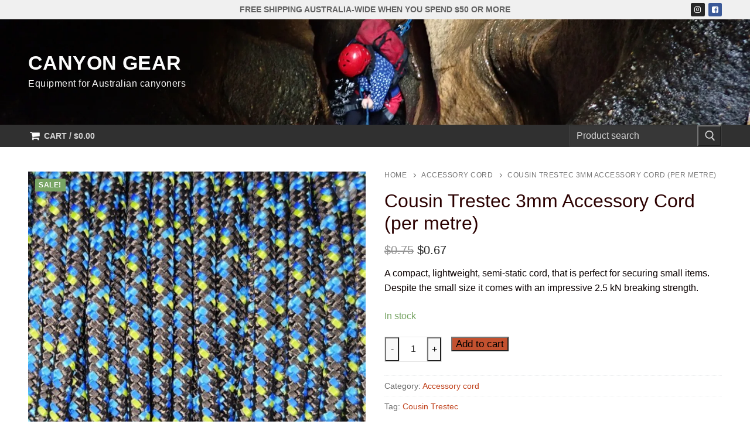

--- FILE ---
content_type: text/html; charset=UTF-8
request_url: https://www.canyongear.com.au/product/cousin-trestec-3mm-accessory-cord/
body_size: 23636
content:
<!doctype html>
<html lang="en-AU">
<head>
	<meta charset="UTF-8">
	<meta name="viewport" content="width=device-width, initial-scale=1, maximum-scale=10.0, user-scalable=yes">
	<link rel="profile" href="http://gmpg.org/xfn/11">
	<title>Cousin Trestec 3mm Accessory Cord (per metre) &#8211; Canyon Gear</title>
<meta name='robots' content='max-image-preview:large' />
<link rel='dns-prefetch' href='//www.googletagmanager.com' />
<link rel="alternate" type="application/rss+xml" title="Canyon Gear &raquo; Feed" href="https://www.canyongear.com.au/feed/" />
<link rel="alternate" type="application/rss+xml" title="Canyon Gear &raquo; Comments Feed" href="https://www.canyongear.com.au/comments/feed/" />
<link rel="alternate" title="oEmbed (JSON)" type="application/json+oembed" href="https://www.canyongear.com.au/wp-json/oembed/1.0/embed?url=https%3A%2F%2Fwww.canyongear.com.au%2Fproduct%2Fcousin-trestec-3mm-accessory-cord%2F" />
<link rel="alternate" title="oEmbed (XML)" type="text/xml+oembed" href="https://www.canyongear.com.au/wp-json/oembed/1.0/embed?url=https%3A%2F%2Fwww.canyongear.com.au%2Fproduct%2Fcousin-trestec-3mm-accessory-cord%2F&#038;format=xml" />
<style id='wp-img-auto-sizes-contain-inline-css' type='text/css'>
img:is([sizes=auto i],[sizes^="auto," i]){contain-intrinsic-size:3000px 1500px}
/*# sourceURL=wp-img-auto-sizes-contain-inline-css */
</style>

<style id='wp-emoji-styles-inline-css' type='text/css'>

	img.wp-smiley, img.emoji {
		display: inline !important;
		border: none !important;
		box-shadow: none !important;
		height: 1em !important;
		width: 1em !important;
		margin: 0 0.07em !important;
		vertical-align: -0.1em !important;
		background: none !important;
		padding: 0 !important;
	}
/*# sourceURL=wp-emoji-styles-inline-css */
</style>
<link rel='stylesheet' id='wp-block-library-css' href='https://www.canyongear.com.au/wp-includes/css/dist/block-library/style.min.css?ver=6.9' type='text/css' media='all' />
<style id='wp-block-image-inline-css' type='text/css'>
.wp-block-image>a,.wp-block-image>figure>a{display:inline-block}.wp-block-image img{box-sizing:border-box;height:auto;max-width:100%;vertical-align:bottom}@media not (prefers-reduced-motion){.wp-block-image img.hide{visibility:hidden}.wp-block-image img.show{animation:show-content-image .4s}}.wp-block-image[style*=border-radius] img,.wp-block-image[style*=border-radius]>a{border-radius:inherit}.wp-block-image.has-custom-border img{box-sizing:border-box}.wp-block-image.aligncenter{text-align:center}.wp-block-image.alignfull>a,.wp-block-image.alignwide>a{width:100%}.wp-block-image.alignfull img,.wp-block-image.alignwide img{height:auto;width:100%}.wp-block-image .aligncenter,.wp-block-image .alignleft,.wp-block-image .alignright,.wp-block-image.aligncenter,.wp-block-image.alignleft,.wp-block-image.alignright{display:table}.wp-block-image .aligncenter>figcaption,.wp-block-image .alignleft>figcaption,.wp-block-image .alignright>figcaption,.wp-block-image.aligncenter>figcaption,.wp-block-image.alignleft>figcaption,.wp-block-image.alignright>figcaption{caption-side:bottom;display:table-caption}.wp-block-image .alignleft{float:left;margin:.5em 1em .5em 0}.wp-block-image .alignright{float:right;margin:.5em 0 .5em 1em}.wp-block-image .aligncenter{margin-left:auto;margin-right:auto}.wp-block-image :where(figcaption){margin-bottom:1em;margin-top:.5em}.wp-block-image.is-style-circle-mask img{border-radius:9999px}@supports ((-webkit-mask-image:none) or (mask-image:none)) or (-webkit-mask-image:none){.wp-block-image.is-style-circle-mask img{border-radius:0;-webkit-mask-image:url('data:image/svg+xml;utf8,<svg viewBox="0 0 100 100" xmlns="http://www.w3.org/2000/svg"><circle cx="50" cy="50" r="50"/></svg>');mask-image:url('data:image/svg+xml;utf8,<svg viewBox="0 0 100 100" xmlns="http://www.w3.org/2000/svg"><circle cx="50" cy="50" r="50"/></svg>');mask-mode:alpha;-webkit-mask-position:center;mask-position:center;-webkit-mask-repeat:no-repeat;mask-repeat:no-repeat;-webkit-mask-size:contain;mask-size:contain}}:root :where(.wp-block-image.is-style-rounded img,.wp-block-image .is-style-rounded img){border-radius:9999px}.wp-block-image figure{margin:0}.wp-lightbox-container{display:flex;flex-direction:column;position:relative}.wp-lightbox-container img{cursor:zoom-in}.wp-lightbox-container img:hover+button{opacity:1}.wp-lightbox-container button{align-items:center;backdrop-filter:blur(16px) saturate(180%);background-color:#5a5a5a40;border:none;border-radius:4px;cursor:zoom-in;display:flex;height:20px;justify-content:center;opacity:0;padding:0;position:absolute;right:16px;text-align:center;top:16px;width:20px;z-index:100}@media not (prefers-reduced-motion){.wp-lightbox-container button{transition:opacity .2s ease}}.wp-lightbox-container button:focus-visible{outline:3px auto #5a5a5a40;outline:3px auto -webkit-focus-ring-color;outline-offset:3px}.wp-lightbox-container button:hover{cursor:pointer;opacity:1}.wp-lightbox-container button:focus{opacity:1}.wp-lightbox-container button:focus,.wp-lightbox-container button:hover,.wp-lightbox-container button:not(:hover):not(:active):not(.has-background){background-color:#5a5a5a40;border:none}.wp-lightbox-overlay{box-sizing:border-box;cursor:zoom-out;height:100vh;left:0;overflow:hidden;position:fixed;top:0;visibility:hidden;width:100%;z-index:100000}.wp-lightbox-overlay .close-button{align-items:center;cursor:pointer;display:flex;justify-content:center;min-height:40px;min-width:40px;padding:0;position:absolute;right:calc(env(safe-area-inset-right) + 16px);top:calc(env(safe-area-inset-top) + 16px);z-index:5000000}.wp-lightbox-overlay .close-button:focus,.wp-lightbox-overlay .close-button:hover,.wp-lightbox-overlay .close-button:not(:hover):not(:active):not(.has-background){background:none;border:none}.wp-lightbox-overlay .lightbox-image-container{height:var(--wp--lightbox-container-height);left:50%;overflow:hidden;position:absolute;top:50%;transform:translate(-50%,-50%);transform-origin:top left;width:var(--wp--lightbox-container-width);z-index:9999999999}.wp-lightbox-overlay .wp-block-image{align-items:center;box-sizing:border-box;display:flex;height:100%;justify-content:center;margin:0;position:relative;transform-origin:0 0;width:100%;z-index:3000000}.wp-lightbox-overlay .wp-block-image img{height:var(--wp--lightbox-image-height);min-height:var(--wp--lightbox-image-height);min-width:var(--wp--lightbox-image-width);width:var(--wp--lightbox-image-width)}.wp-lightbox-overlay .wp-block-image figcaption{display:none}.wp-lightbox-overlay button{background:none;border:none}.wp-lightbox-overlay .scrim{background-color:#fff;height:100%;opacity:.9;position:absolute;width:100%;z-index:2000000}.wp-lightbox-overlay.active{visibility:visible}@media not (prefers-reduced-motion){.wp-lightbox-overlay.active{animation:turn-on-visibility .25s both}.wp-lightbox-overlay.active img{animation:turn-on-visibility .35s both}.wp-lightbox-overlay.show-closing-animation:not(.active){animation:turn-off-visibility .35s both}.wp-lightbox-overlay.show-closing-animation:not(.active) img{animation:turn-off-visibility .25s both}.wp-lightbox-overlay.zoom.active{animation:none;opacity:1;visibility:visible}.wp-lightbox-overlay.zoom.active .lightbox-image-container{animation:lightbox-zoom-in .4s}.wp-lightbox-overlay.zoom.active .lightbox-image-container img{animation:none}.wp-lightbox-overlay.zoom.active .scrim{animation:turn-on-visibility .4s forwards}.wp-lightbox-overlay.zoom.show-closing-animation:not(.active){animation:none}.wp-lightbox-overlay.zoom.show-closing-animation:not(.active) .lightbox-image-container{animation:lightbox-zoom-out .4s}.wp-lightbox-overlay.zoom.show-closing-animation:not(.active) .lightbox-image-container img{animation:none}.wp-lightbox-overlay.zoom.show-closing-animation:not(.active) .scrim{animation:turn-off-visibility .4s forwards}}@keyframes show-content-image{0%{visibility:hidden}99%{visibility:hidden}to{visibility:visible}}@keyframes turn-on-visibility{0%{opacity:0}to{opacity:1}}@keyframes turn-off-visibility{0%{opacity:1;visibility:visible}99%{opacity:0;visibility:visible}to{opacity:0;visibility:hidden}}@keyframes lightbox-zoom-in{0%{transform:translate(calc((-100vw + var(--wp--lightbox-scrollbar-width))/2 + var(--wp--lightbox-initial-left-position)),calc(-50vh + var(--wp--lightbox-initial-top-position))) scale(var(--wp--lightbox-scale))}to{transform:translate(-50%,-50%) scale(1)}}@keyframes lightbox-zoom-out{0%{transform:translate(-50%,-50%) scale(1);visibility:visible}99%{visibility:visible}to{transform:translate(calc((-100vw + var(--wp--lightbox-scrollbar-width))/2 + var(--wp--lightbox-initial-left-position)),calc(-50vh + var(--wp--lightbox-initial-top-position))) scale(var(--wp--lightbox-scale));visibility:hidden}}
/*# sourceURL=https://www.canyongear.com.au/wp-includes/blocks/image/style.min.css */
</style>
<style id='wp-block-paragraph-inline-css' type='text/css'>
.is-small-text{font-size:.875em}.is-regular-text{font-size:1em}.is-large-text{font-size:2.25em}.is-larger-text{font-size:3em}.has-drop-cap:not(:focus):first-letter{float:left;font-size:8.4em;font-style:normal;font-weight:100;line-height:.68;margin:.05em .1em 0 0;text-transform:uppercase}body.rtl .has-drop-cap:not(:focus):first-letter{float:none;margin-left:.1em}p.has-drop-cap.has-background{overflow:hidden}:root :where(p.has-background){padding:1.25em 2.375em}:where(p.has-text-color:not(.has-link-color)) a{color:inherit}p.has-text-align-left[style*="writing-mode:vertical-lr"],p.has-text-align-right[style*="writing-mode:vertical-rl"]{rotate:180deg}
/*# sourceURL=https://www.canyongear.com.au/wp-includes/blocks/paragraph/style.min.css */
</style>
<link rel='stylesheet' id='wc-blocks-style-css' href='https://www.canyongear.com.au/wp-content/plugins/woocommerce/assets/client/blocks/wc-blocks.css?ver=wc-10.4.3' type='text/css' media='all' />
<style id='global-styles-inline-css' type='text/css'>
:root{--wp--preset--aspect-ratio--square: 1;--wp--preset--aspect-ratio--4-3: 4/3;--wp--preset--aspect-ratio--3-4: 3/4;--wp--preset--aspect-ratio--3-2: 3/2;--wp--preset--aspect-ratio--2-3: 2/3;--wp--preset--aspect-ratio--16-9: 16/9;--wp--preset--aspect-ratio--9-16: 9/16;--wp--preset--color--black: #000000;--wp--preset--color--cyan-bluish-gray: #abb8c3;--wp--preset--color--white: #ffffff;--wp--preset--color--pale-pink: #f78da7;--wp--preset--color--vivid-red: #cf2e2e;--wp--preset--color--luminous-vivid-orange: #ff6900;--wp--preset--color--luminous-vivid-amber: #fcb900;--wp--preset--color--light-green-cyan: #7bdcb5;--wp--preset--color--vivid-green-cyan: #00d084;--wp--preset--color--pale-cyan-blue: #8ed1fc;--wp--preset--color--vivid-cyan-blue: #0693e3;--wp--preset--color--vivid-purple: #9b51e0;--wp--preset--gradient--vivid-cyan-blue-to-vivid-purple: linear-gradient(135deg,rgb(6,147,227) 0%,rgb(155,81,224) 100%);--wp--preset--gradient--light-green-cyan-to-vivid-green-cyan: linear-gradient(135deg,rgb(122,220,180) 0%,rgb(0,208,130) 100%);--wp--preset--gradient--luminous-vivid-amber-to-luminous-vivid-orange: linear-gradient(135deg,rgb(252,185,0) 0%,rgb(255,105,0) 100%);--wp--preset--gradient--luminous-vivid-orange-to-vivid-red: linear-gradient(135deg,rgb(255,105,0) 0%,rgb(207,46,46) 100%);--wp--preset--gradient--very-light-gray-to-cyan-bluish-gray: linear-gradient(135deg,rgb(238,238,238) 0%,rgb(169,184,195) 100%);--wp--preset--gradient--cool-to-warm-spectrum: linear-gradient(135deg,rgb(74,234,220) 0%,rgb(151,120,209) 20%,rgb(207,42,186) 40%,rgb(238,44,130) 60%,rgb(251,105,98) 80%,rgb(254,248,76) 100%);--wp--preset--gradient--blush-light-purple: linear-gradient(135deg,rgb(255,206,236) 0%,rgb(152,150,240) 100%);--wp--preset--gradient--blush-bordeaux: linear-gradient(135deg,rgb(254,205,165) 0%,rgb(254,45,45) 50%,rgb(107,0,62) 100%);--wp--preset--gradient--luminous-dusk: linear-gradient(135deg,rgb(255,203,112) 0%,rgb(199,81,192) 50%,rgb(65,88,208) 100%);--wp--preset--gradient--pale-ocean: linear-gradient(135deg,rgb(255,245,203) 0%,rgb(182,227,212) 50%,rgb(51,167,181) 100%);--wp--preset--gradient--electric-grass: linear-gradient(135deg,rgb(202,248,128) 0%,rgb(113,206,126) 100%);--wp--preset--gradient--midnight: linear-gradient(135deg,rgb(2,3,129) 0%,rgb(40,116,252) 100%);--wp--preset--font-size--small: 13px;--wp--preset--font-size--medium: 20px;--wp--preset--font-size--large: 36px;--wp--preset--font-size--x-large: 42px;--wp--preset--spacing--20: 0.44rem;--wp--preset--spacing--30: 0.67rem;--wp--preset--spacing--40: 1rem;--wp--preset--spacing--50: 1.5rem;--wp--preset--spacing--60: 2.25rem;--wp--preset--spacing--70: 3.38rem;--wp--preset--spacing--80: 5.06rem;--wp--preset--shadow--natural: 6px 6px 9px rgba(0, 0, 0, 0.2);--wp--preset--shadow--deep: 12px 12px 50px rgba(0, 0, 0, 0.4);--wp--preset--shadow--sharp: 6px 6px 0px rgba(0, 0, 0, 0.2);--wp--preset--shadow--outlined: 6px 6px 0px -3px rgb(255, 255, 255), 6px 6px rgb(0, 0, 0);--wp--preset--shadow--crisp: 6px 6px 0px rgb(0, 0, 0);}:where(.is-layout-flex){gap: 0.5em;}:where(.is-layout-grid){gap: 0.5em;}body .is-layout-flex{display: flex;}.is-layout-flex{flex-wrap: wrap;align-items: center;}.is-layout-flex > :is(*, div){margin: 0;}body .is-layout-grid{display: grid;}.is-layout-grid > :is(*, div){margin: 0;}:where(.wp-block-columns.is-layout-flex){gap: 2em;}:where(.wp-block-columns.is-layout-grid){gap: 2em;}:where(.wp-block-post-template.is-layout-flex){gap: 1.25em;}:where(.wp-block-post-template.is-layout-grid){gap: 1.25em;}.has-black-color{color: var(--wp--preset--color--black) !important;}.has-cyan-bluish-gray-color{color: var(--wp--preset--color--cyan-bluish-gray) !important;}.has-white-color{color: var(--wp--preset--color--white) !important;}.has-pale-pink-color{color: var(--wp--preset--color--pale-pink) !important;}.has-vivid-red-color{color: var(--wp--preset--color--vivid-red) !important;}.has-luminous-vivid-orange-color{color: var(--wp--preset--color--luminous-vivid-orange) !important;}.has-luminous-vivid-amber-color{color: var(--wp--preset--color--luminous-vivid-amber) !important;}.has-light-green-cyan-color{color: var(--wp--preset--color--light-green-cyan) !important;}.has-vivid-green-cyan-color{color: var(--wp--preset--color--vivid-green-cyan) !important;}.has-pale-cyan-blue-color{color: var(--wp--preset--color--pale-cyan-blue) !important;}.has-vivid-cyan-blue-color{color: var(--wp--preset--color--vivid-cyan-blue) !important;}.has-vivid-purple-color{color: var(--wp--preset--color--vivid-purple) !important;}.has-black-background-color{background-color: var(--wp--preset--color--black) !important;}.has-cyan-bluish-gray-background-color{background-color: var(--wp--preset--color--cyan-bluish-gray) !important;}.has-white-background-color{background-color: var(--wp--preset--color--white) !important;}.has-pale-pink-background-color{background-color: var(--wp--preset--color--pale-pink) !important;}.has-vivid-red-background-color{background-color: var(--wp--preset--color--vivid-red) !important;}.has-luminous-vivid-orange-background-color{background-color: var(--wp--preset--color--luminous-vivid-orange) !important;}.has-luminous-vivid-amber-background-color{background-color: var(--wp--preset--color--luminous-vivid-amber) !important;}.has-light-green-cyan-background-color{background-color: var(--wp--preset--color--light-green-cyan) !important;}.has-vivid-green-cyan-background-color{background-color: var(--wp--preset--color--vivid-green-cyan) !important;}.has-pale-cyan-blue-background-color{background-color: var(--wp--preset--color--pale-cyan-blue) !important;}.has-vivid-cyan-blue-background-color{background-color: var(--wp--preset--color--vivid-cyan-blue) !important;}.has-vivid-purple-background-color{background-color: var(--wp--preset--color--vivid-purple) !important;}.has-black-border-color{border-color: var(--wp--preset--color--black) !important;}.has-cyan-bluish-gray-border-color{border-color: var(--wp--preset--color--cyan-bluish-gray) !important;}.has-white-border-color{border-color: var(--wp--preset--color--white) !important;}.has-pale-pink-border-color{border-color: var(--wp--preset--color--pale-pink) !important;}.has-vivid-red-border-color{border-color: var(--wp--preset--color--vivid-red) !important;}.has-luminous-vivid-orange-border-color{border-color: var(--wp--preset--color--luminous-vivid-orange) !important;}.has-luminous-vivid-amber-border-color{border-color: var(--wp--preset--color--luminous-vivid-amber) !important;}.has-light-green-cyan-border-color{border-color: var(--wp--preset--color--light-green-cyan) !important;}.has-vivid-green-cyan-border-color{border-color: var(--wp--preset--color--vivid-green-cyan) !important;}.has-pale-cyan-blue-border-color{border-color: var(--wp--preset--color--pale-cyan-blue) !important;}.has-vivid-cyan-blue-border-color{border-color: var(--wp--preset--color--vivid-cyan-blue) !important;}.has-vivid-purple-border-color{border-color: var(--wp--preset--color--vivid-purple) !important;}.has-vivid-cyan-blue-to-vivid-purple-gradient-background{background: var(--wp--preset--gradient--vivid-cyan-blue-to-vivid-purple) !important;}.has-light-green-cyan-to-vivid-green-cyan-gradient-background{background: var(--wp--preset--gradient--light-green-cyan-to-vivid-green-cyan) !important;}.has-luminous-vivid-amber-to-luminous-vivid-orange-gradient-background{background: var(--wp--preset--gradient--luminous-vivid-amber-to-luminous-vivid-orange) !important;}.has-luminous-vivid-orange-to-vivid-red-gradient-background{background: var(--wp--preset--gradient--luminous-vivid-orange-to-vivid-red) !important;}.has-very-light-gray-to-cyan-bluish-gray-gradient-background{background: var(--wp--preset--gradient--very-light-gray-to-cyan-bluish-gray) !important;}.has-cool-to-warm-spectrum-gradient-background{background: var(--wp--preset--gradient--cool-to-warm-spectrum) !important;}.has-blush-light-purple-gradient-background{background: var(--wp--preset--gradient--blush-light-purple) !important;}.has-blush-bordeaux-gradient-background{background: var(--wp--preset--gradient--blush-bordeaux) !important;}.has-luminous-dusk-gradient-background{background: var(--wp--preset--gradient--luminous-dusk) !important;}.has-pale-ocean-gradient-background{background: var(--wp--preset--gradient--pale-ocean) !important;}.has-electric-grass-gradient-background{background: var(--wp--preset--gradient--electric-grass) !important;}.has-midnight-gradient-background{background: var(--wp--preset--gradient--midnight) !important;}.has-small-font-size{font-size: var(--wp--preset--font-size--small) !important;}.has-medium-font-size{font-size: var(--wp--preset--font-size--medium) !important;}.has-large-font-size{font-size: var(--wp--preset--font-size--large) !important;}.has-x-large-font-size{font-size: var(--wp--preset--font-size--x-large) !important;}
/*# sourceURL=global-styles-inline-css */
</style>

<style id='classic-theme-styles-inline-css' type='text/css'>
/*! This file is auto-generated */
.wp-block-button__link{color:#fff;background-color:#32373c;border-radius:9999px;box-shadow:none;text-decoration:none;padding:calc(.667em + 2px) calc(1.333em + 2px);font-size:1.125em}.wp-block-file__button{background:#32373c;color:#fff;text-decoration:none}
/*# sourceURL=/wp-includes/css/classic-themes.min.css */
</style>
<style id='dominant-color-styles-inline-css' type='text/css'>
img[data-dominant-color]:not(.has-transparency) { background-color: var(--dominant-color); }
/*# sourceURL=dominant-color-styles-inline-css */
</style>
<link rel='stylesheet' id='lswssp-public-css-css' href='https://www.canyongear.com.au/wp-content/plugins/logo-showcase-with-slick-slider/assets/css/lswss-public.css?ver=3.3.5' type='text/css' media='all' />
<link rel='stylesheet' id='photoswipe-css' href='https://www.canyongear.com.au/wp-content/plugins/woocommerce/assets/css/photoswipe/photoswipe.min.css?ver=10.4.3' type='text/css' media='all' />
<link rel='stylesheet' id='photoswipe-default-skin-css' href='https://www.canyongear.com.au/wp-content/plugins/woocommerce/assets/css/photoswipe/default-skin/default-skin.min.css?ver=10.4.3' type='text/css' media='all' />
<link rel='stylesheet' id='woocommerce-general-css' href='https://www.canyongear.com.au/wp-content/themes/customify/assets/css/compatibility/woocommerce.min.css?ver=10.4.3' type='text/css' media='all' />
<link rel='stylesheet' id='woocommerce-smallscreen-css' href='https://www.canyongear.com.au/wp-content/themes/customify/assets/css/compatibility/woocommerce-smallscreen.min.css?ver=10.4.3' type='text/css' media='only screen and (max-width: 768px)' />
<style id='woocommerce-inline-inline-css' type='text/css'>
.woocommerce form .form-row .required { visibility: visible; }
/*# sourceURL=woocommerce-inline-inline-css */
</style>
<link rel='stylesheet' id='wc-composite-css-css' href='https://www.canyongear.com.au/wp-content/plugins/woocommerce-composite-products/assets/css/frontend/woocommerce.css?ver=11.0.4' type='text/css' media='all' />
<link rel='stylesheet' id='wc-cp-checkout-blocks-css' href='https://www.canyongear.com.au/wp-content/plugins/woocommerce-composite-products/assets/css/frontend/checkout-blocks.css?ver=11.0.4' type='text/css' media='all' />
<link rel='stylesheet' id='wc_stripe_express_checkout_style-css' href='https://www.canyongear.com.au/wp-content/plugins/woocommerce-gateway-stripe/build/express-checkout.css?ver=f49792bd42ded7e3e1cb' type='text/css' media='all' />
<link rel='stylesheet' id='font-awesome-css' href='https://www.canyongear.com.au/wp-content/themes/customify/assets/fonts/font-awesome/css/font-awesome.min.css?ver=5.0.0' type='text/css' media='all' />
<link rel='stylesheet' id='customify-style-css' href='https://www.canyongear.com.au/wp-content/themes/customify/style.min.css?ver=0.4.8' type='text/css' media='all' />
<style id='customify-style-inline-css' type='text/css'>
#masthead.sticky-active .site-header-inner {box-shadow: 0px 5px 10px 0px rgba(50,50,50,0.06) ;;}.header-top .header--row-inner,body:not(.fl-builder-edit) .button,body:not(.fl-builder-edit) button:not(.menu-mobile-toggle, .components-button, .customize-partial-edit-shortcut-button),body:not(.fl-builder-edit) input[type="button"]:not(.ed_button),button.button,input[type="button"]:not(.ed_button, .components-button, .customize-partial-edit-shortcut-button),input[type="reset"]:not(.components-button, .customize-partial-edit-shortcut-button),input[type="submit"]:not(.components-button, .customize-partial-edit-shortcut-button),.pagination .nav-links > *:hover,.pagination .nav-links span,.nav-menu-desktop.style-full-height .primary-menu-ul > li.current-menu-item > a,.nav-menu-desktop.style-full-height .primary-menu-ul > li.current-menu-ancestor > a,.nav-menu-desktop.style-full-height .primary-menu-ul > li > a:hover,.posts-layout .readmore-button:hover{    background-color: #ffb219;}.posts-layout .readmore-button {color: #ffb219;}.pagination .nav-links > *:hover,.pagination .nav-links span,.entry-single .tags-links a:hover,.entry-single .cat-links a:hover,.posts-layout .readmore-button,.posts-layout .readmore-button:hover{    border-color: #ffb219;}                 .wc-svg-btn.active,        .woocommerce-tabs.wc-tabs-horizontal ul.tabs li.active,        #review_form {            border-color: #ffb219;        }                .wc-svg-btn.active,        .wc-single-tabs ul.tabs li.active a,        .wc-single-tabs .tab-section.active .tab-section-heading a {            color: #ffb219;        }.customify-builder-btn{    background-color: #c1441f;}                 .add_to_cart_button        {            background-color: #c1441f;        }body{    color: #0a0000;}abbr, acronym {    border-bottom-color: #0a0000;}a                {                    color: #c1441f;} .woocommerce-account .woocommerce-MyAccount-navigation ul li.is-active a,        .woocommerce-account .woocommerce-MyAccount-navigation ul li a:hover {            color: #c1441f;        }a:hover,a:focus,.link-meta:hover, .link-meta a:hover{    color: #300063;}h2 + h3,.comments-area h2 + .comments-title,.h2 + h3,.comments-area .h2 + .comments-title,.page-breadcrumb {    border-top-color: #eaecee;}blockquote,.site-content .widget-area .menu li.current-menu-item > a:before{    border-left-color: #eaecee;}@media screen and (min-width: 64em) {    .comment-list .children li.comment {        border-left-color: #eaecee;    }    .comment-list .children li.comment:after {        background-color: #eaecee;    }}.page-titlebar, .page-breadcrumb,.posts-layout .entry-inner {    border-bottom-color: #eaecee;}.header-search-form .search-field,.entry-content .page-links a,.header-search-modal,.pagination .nav-links > *,.entry-footer .tags-links a, .entry-footer .cat-links a,.search .content-area article,.site-content .widget-area .menu li.current-menu-item > a,.posts-layout .entry-inner,.post-navigation .nav-links,article.comment .comment-meta,.widget-area .widget_pages li a, .widget-area .widget_categories li a, .widget-area .widget_archive li a, .widget-area .widget_meta li a, .widget-area .widget_nav_menu li a, .widget-area .widget_product_categories li a, .widget-area .widget_recent_entries li a, .widget-area .widget_rss li a,.widget-area .widget_recent_comments li{    border-color: #eaecee;}.header-search-modal::before {    border-top-color: #eaecee;    border-left-color: #eaecee;}@media screen and (min-width: 48em) {    .content-sidebar.sidebar_vertical_border .content-area {        border-right-color: #eaecee;    }    .sidebar-content.sidebar_vertical_border .content-area {        border-left-color: #eaecee;    }    .sidebar-sidebar-content.sidebar_vertical_border .sidebar-primary {        border-right-color: #eaecee;    }    .sidebar-sidebar-content.sidebar_vertical_border .sidebar-secondary {        border-right-color: #eaecee;    }    .content-sidebar-sidebar.sidebar_vertical_border .sidebar-primary {        border-left-color: #eaecee;    }    .content-sidebar-sidebar.sidebar_vertical_border .sidebar-secondary {        border-left-color: #eaecee;    }    .sidebar-content-sidebar.sidebar_vertical_border .content-area {        border-left-color: #eaecee;        border-right-color: #eaecee;    }    .sidebar-content-sidebar.sidebar_vertical_border .content-area {        border-left-color: #eaecee;        border-right-color: #eaecee;    }}.widget_price_filter .price_slider_wrapper .ui-widget-content {    background-color: #eaecee;}.product_list_widget li,#reviews #comments ol.commentlist li .comment-text,.woocommerce-tabs.wc-tabs-vertical .wc-tabs li,.product_meta > span,.woocommerce-tabs.wc-tabs-horizontal ul.tabs,.woocommerce-tabs.wc-tabs-vertical .wc-tabs li:first-child {            border-color: #eaecee;        }article.comment .comment-post-author {background: #6d6d6d;}.pagination .nav-links > *,.link-meta,.link-meta a,.color-meta,.entry-single .tags-links:before,.entry-single .cats-links:before{    color: #6d6d6d;}.widget_price_filter .ui-slider .ui-slider-handle {    border-color: #6d6d6d;}.wc-product-inner .wc-product__category a {    color: #6d6d6d;}.widget_price_filter .ui-slider .ui-slider-range,.widget_price_filter .price_slider_amount .button {            background-color: #6d6d6d;        }h1, h2, h3, h4, h5, h6 { color: #2b0000;}.site-content .widget-title { color: #444444;}.site-branding .site-title, .site-branding .site-title a {font-size: 34px;}.site-branding .site-description {text-transform: none;font-size: 16px;}#page-cover {background-image: url("https://www.canyongear.com.au/wp-content/themes/customify/assets/images/default-cover.jpg");}.header--row:not(.header--transparent).header-top .header--row-inner  {border-style: none;} .header--row:not(.header--transparent).header-main .header--row-inner  {background-image: url("https://www.canyongear.com.au/wp-content/uploads/2018/11/PB101758.jpg.webp");-webkit-background-size: cover; -moz-background-size: cover; -o-background-size: cover; background-size: cover;background-repeat: repeat;border-style: none;} .header--row:not(.header--transparent).header-bottom .header--row-inner  {border-style: none;} .sub-menu .li-duplicator {display:none !important;}.builder-header-html-item.item--html p, .builder-header-html-item.item--html {font-weight: bold;font-size: 14px;line-height: 25px;}.header--row:not(.header--transparent) .menu-mobile-toggle {color: #ffffff;}.header-search_icon-item .header-search-modal  {border-style: solid;} .header-search_icon-item .search-field  {border-style: solid;} .woo_bootster_search .header-search_box-item .header-search-form,.woo_bootster_search .header-search_box-item .header-search-form .search_product_cats, .dark-mode .header-search_box-item .search-form-fields, .woo_bootster_search .dark-mode .header-search_box-item .header-search-form .search_product_cats  {border-style: solid;} .builder-item--primary-menu .nav-icon-angle { width: 10px; height: 10px; }#cb-row--footer-top .footer--row-inner {background-color: #ffffff}.site-content .content-area  {background-color: #FFFFFF;} .woocommerce-Reviews-title {display: none;}.woocommerce .button.add_to_cart_button, .woocommerce .button.alt,.woocommerce .button.added_to_cart, .woocommerce .button.checkout, .woocommerce .button.product_type_variable,.item--wc_cart .cart-icon .cart-qty .customify-wc-total-qty{    background-color: #c3512f;}.comment-form-rating a, .star-rating,.comment-form-rating a:hover, .comment-form-rating a:focus, .star-rating:hover, .star-rating:focus{    color: #c3512f;}span.onsale{    background-color: #77a464;}/* CSS for desktop */#page-cover {text-align: left;}#page-cover .page-cover-inner {min-height: 300px;}#page-titlebar {text-align: center;}.header--row.header-top .customify-grid, .header--row.header-top .style-full-height .primary-menu-ul > li > a {min-height: 33px;}.header--row.header-main .customify-grid, .header--row.header-main .style-full-height .primary-menu-ul > li > a {min-height: 180px;}.header--row.header-bottom .customify-grid, .header--row.header-bottom .style-full-height .primary-menu-ul > li > a {min-height: 0px;}.header--row .builder-first--html {text-align: center;}.header--row .builder-first--logo {text-align: left;}.header--row .builder-first--nav-icon {text-align: right;}.header-search_icon-item .search-submit {margin-left: -16px;}.header-search_box-item .search-submit{margin-left: 0px;} .header-search_box-item .woo_bootster_search .search-submit{margin-left: 0px;} .header-search_box-item .header-search-form button.search-submit{margin-left:0px;}.header--row .builder-first--search_box {text-align: right;}.header--row .builder-first--primary-menu {text-align: left;}.header--row .builder-first--social-icons {text-align: right;}.header--row .builder-first--wc_cart {text-align: left;}.footer--row .builder-first--footer-1 {text-align: left;}.footer--row .builder-first--footer-3 {text-align: left;}.footer--row .builder-first--footer_copyright {text-align: right;}.footer-social-icons.customify-builder-social-icons li a { font-size: 20px; }.footer-social-icons.customify-builder-social-icons li a {padding: .5em;}.footer-social-icons.customify-builder-social-icons li {margin-left: 3px; margin-right: 3px;}.footer--row .builder-first--footer-social-icons {text-align: left;}.wc-list-view .wc-product-contents {text-align: left;}div.product.wc-product-top-media .wc-product-top-media-inner { height: 550px;  } div.product.wc-product-top-media .woocommerce-product-gallery__image img {  max-height: 550px;  }.media-only.gallery-top-medium .wc-product-top-media-inner { width: 500px; }/* CSS for tablet */@media screen and (max-width: 1024px) { #page-cover .page-cover-inner {min-height: 250px;}.header--row .builder-first--nav-icon {text-align: right;}.header-search_icon-item .search-submit {margin-left: -40px;}.header-search_box-item .search-submit{margin-left: 0px;} .header-search_box-item .woo_bootster_search .search-submit{margin-left: 0px;} .header-search_box-item .header-search-form button.search-submit{margin-left:0px;}.header--row .builder-first--search_box {text-align: center;}.footer-social-icons.customify-builder-social-icons li a { font-size: 20px; }.footer-social-icons.customify-builder-social-icons li a {padding: 0.5em;}.footer-social-icons.customify-builder-social-icons li {margin-left: 3px; margin-right: 3px;} }/* CSS for mobile */@media screen and (max-width: 568px) { #page-cover .page-cover-inner {min-height: 200px;}.header--row.header-top .customify-grid, .header--row.header-top .style-full-height .primary-menu-ul > li > a {min-height: 33px;}.header--row .builder-first--nav-icon {text-align: left;}.header-search_icon-item .search-submit {margin-left: -40px;}.header-search_box-item .search-submit{margin-left: 0px;} .header-search_box-item .woo_bootster_search .search-submit{margin-left: 0px;} .header-search_box-item .header-search-form button.search-submit{margin-left:0px;}.header--row .builder-first--search_box {text-align: center;}.header--row .builder-first--social-icons {text-align: right;}.footer-social-icons.customify-builder-social-icons li a { font-size: 20px; }.footer-social-icons.customify-builder-social-icons li a {padding: 0.5em;}.footer-social-icons.customify-builder-social-icons li {margin-left: 3px; margin-right: 3px;} }
/*# sourceURL=customify-style-inline-css */
</style>
<link rel='stylesheet' id='customify-customify-pro-a6a5882d5a627f342fb0b494d1d7ba03-css' href='https://www.canyongear.com.au/wp-content/uploads/customify-pro/customify-pro-a6a5882d5a627f342fb0b494d1d7ba03.css?ver=20260124063610' type='text/css' media='all' />
<script type="text/javascript" id="woocommerce-google-analytics-integration-gtag-js-after">
/* <![CDATA[ */
/* Google Analytics for WooCommerce (gtag.js) */
					window.dataLayer = window.dataLayer || [];
					function gtag(){dataLayer.push(arguments);}
					// Set up default consent state.
					for ( const mode of [{"analytics_storage":"denied","ad_storage":"denied","ad_user_data":"denied","ad_personalization":"denied","region":["AT","BE","BG","HR","CY","CZ","DK","EE","FI","FR","DE","GR","HU","IS","IE","IT","LV","LI","LT","LU","MT","NL","NO","PL","PT","RO","SK","SI","ES","SE","GB","CH"]}] || [] ) {
						gtag( "consent", "default", { "wait_for_update": 500, ...mode } );
					}
					gtag("js", new Date());
					gtag("set", "developer_id.dOGY3NW", true);
					gtag("config", "G-8V2G9T8TMP", {"track_404":true,"allow_google_signals":false,"logged_in":false,"linker":{"domains":[],"allow_incoming":false},"custom_map":{"dimension1":"logged_in"}});
//# sourceURL=woocommerce-google-analytics-integration-gtag-js-after
/* ]]> */
</script>
<script type="text/javascript" src="https://www.canyongear.com.au/wp-includes/js/jquery/jquery.min.js?ver=3.7.1" id="jquery-core-js"></script>
<script type="text/javascript" src="https://www.canyongear.com.au/wp-includes/js/jquery/jquery-migrate.min.js?ver=3.4.1" id="jquery-migrate-js"></script>
<script type="text/javascript" src="https://www.canyongear.com.au/wp-content/plugins/woocommerce/assets/js/jquery-blockui/jquery.blockUI.min.js?ver=2.7.0-wc.10.4.3" id="wc-jquery-blockui-js" defer="defer" data-wp-strategy="defer"></script>
<script type="text/javascript" id="wc-add-to-cart-js-extra">
/* <![CDATA[ */
var wc_add_to_cart_params = {"ajax_url":"/wp-admin/admin-ajax.php","wc_ajax_url":"/?wc-ajax=%%endpoint%%","i18n_view_cart":"View cart","cart_url":"https://www.canyongear.com.au/cart/","is_cart":"","cart_redirect_after_add":"no"};
//# sourceURL=wc-add-to-cart-js-extra
/* ]]> */
</script>
<script type="text/javascript" src="https://www.canyongear.com.au/wp-content/plugins/woocommerce/assets/js/frontend/add-to-cart.min.js?ver=10.4.3" id="wc-add-to-cart-js" defer="defer" data-wp-strategy="defer"></script>
<script type="text/javascript" src="https://www.canyongear.com.au/wp-content/plugins/woocommerce/assets/js/zoom/jquery.zoom.min.js?ver=1.7.21-wc.10.4.3" id="wc-zoom-js" defer="defer" data-wp-strategy="defer"></script>
<script type="text/javascript" src="https://www.canyongear.com.au/wp-content/plugins/woocommerce/assets/js/flexslider/jquery.flexslider.min.js?ver=2.7.2-wc.10.4.3" id="wc-flexslider-js" defer="defer" data-wp-strategy="defer"></script>
<script type="text/javascript" src="https://www.canyongear.com.au/wp-content/plugins/woocommerce/assets/js/photoswipe/photoswipe.min.js?ver=4.1.1-wc.10.4.3" id="wc-photoswipe-js" defer="defer" data-wp-strategy="defer"></script>
<script type="text/javascript" src="https://www.canyongear.com.au/wp-content/plugins/woocommerce/assets/js/photoswipe/photoswipe-ui-default.min.js?ver=4.1.1-wc.10.4.3" id="wc-photoswipe-ui-default-js" defer="defer" data-wp-strategy="defer"></script>
<script type="text/javascript" id="wc-single-product-js-extra">
/* <![CDATA[ */
var wc_single_product_params = {"i18n_required_rating_text":"Please select a rating","i18n_rating_options":["1 of 5 stars","2 of 5 stars","3 of 5 stars","4 of 5 stars","5 of 5 stars"],"i18n_product_gallery_trigger_text":"View full-screen image gallery","review_rating_required":"yes","flexslider":{"rtl":false,"animation":"slide","smoothHeight":true,"directionNav":false,"controlNav":"thumbnails","slideshow":false,"animationSpeed":500,"animationLoop":false,"allowOneSlide":false},"zoom_enabled":"1","zoom_options":[],"photoswipe_enabled":"1","photoswipe_options":{"shareEl":false,"closeOnScroll":false,"history":false,"hideAnimationDuration":0,"showAnimationDuration":0},"flexslider_enabled":"1"};
//# sourceURL=wc-single-product-js-extra
/* ]]> */
</script>
<script type="text/javascript" src="https://www.canyongear.com.au/wp-content/plugins/woocommerce/assets/js/frontend/single-product.min.js?ver=10.4.3" id="wc-single-product-js" defer="defer" data-wp-strategy="defer"></script>
<script type="text/javascript" src="https://www.canyongear.com.au/wp-content/plugins/woocommerce/assets/js/js-cookie/js.cookie.min.js?ver=2.1.4-wc.10.4.3" id="wc-js-cookie-js" defer="defer" data-wp-strategy="defer"></script>
<script type="text/javascript" id="woocommerce-js-extra">
/* <![CDATA[ */
var woocommerce_params = {"ajax_url":"/wp-admin/admin-ajax.php","wc_ajax_url":"/?wc-ajax=%%endpoint%%","i18n_password_show":"Show password","i18n_password_hide":"Hide password","qty_pm":"1"};
//# sourceURL=woocommerce-js-extra
/* ]]> */
</script>
<script type="text/javascript" src="https://www.canyongear.com.au/wp-content/plugins/woocommerce/assets/js/frontend/woocommerce.min.js?ver=10.4.3" id="woocommerce-js" defer="defer" data-wp-strategy="defer"></script>
<link rel="https://api.w.org/" href="https://www.canyongear.com.au/wp-json/" /><link rel="alternate" title="JSON" type="application/json" href="https://www.canyongear.com.au/wp-json/wp/v2/product/18702" /><link rel="EditURI" type="application/rsd+xml" title="RSD" href="https://www.canyongear.com.au/xmlrpc.php?rsd" />
<meta name="generator" content="WordPress 6.9" />
<meta name="generator" content="WooCommerce 10.4.3" />
<link rel="canonical" href="https://www.canyongear.com.au/product/cousin-trestec-3mm-accessory-cord/" />
<link rel='shortlink' href='https://www.canyongear.com.au/?p=18702' />
<meta name="generator" content="dominant-color-images 1.2.0">
<meta name="generator" content="performance-lab 4.0.1; plugins: dominant-color-images, webp-uploads">
<meta name="generator" content="webp-uploads 2.6.1">
<!-- Google site verification - Google for WooCommerce -->
<meta name="google-site-verification" content="3y4715aF_lVywwclI83Q1wwW2CGq4ziN_DGefLGITa8" />
	<noscript><style>.woocommerce-product-gallery{ opacity: 1 !important; }</style></noscript>
	<link rel="icon" href="https://www.canyongear.com.au/wp-content/uploads/2018/10/cropped-biner-32x32.jpg" sizes="32x32" />
<link rel="icon" href="https://www.canyongear.com.au/wp-content/uploads/2018/10/cropped-biner-192x192.jpg" sizes="192x192" />
<link rel="apple-touch-icon" href="https://www.canyongear.com.au/wp-content/uploads/2018/10/cropped-biner-180x180.jpg" />
<meta name="msapplication-TileImage" content="https://www.canyongear.com.au/wp-content/uploads/2018/10/cropped-biner-270x270.jpg" />
<link rel='stylesheet' id='wc-stripe-blocks-checkout-style-css' href='https://www.canyongear.com.au/wp-content/plugins/woocommerce-gateway-stripe/build/upe-blocks.css?ver=1e1661bb3db973deba05' type='text/css' media='all' />
<link rel='stylesheet' id='wc-stripe-upe-classic-css' href='https://www.canyongear.com.au/wp-content/plugins/woocommerce-gateway-stripe/build/upe-classic.css?ver=10.2.0' type='text/css' media='all' />
<link rel='stylesheet' id='stripelink_styles-css' href='https://www.canyongear.com.au/wp-content/plugins/woocommerce-gateway-stripe/assets/css/stripe-link.css?ver=10.2.0' type='text/css' media='all' />
</head>

<body class="wp-singular product-template-default single single-product postid-18702 wp-theme-customify theme-customify woocommerce woocommerce-page woocommerce-no-js content main-layout-content sidebar_vertical_border site-full-width menu_sidebar_dropdown later-wc-version woo_bootster_search">
<div id="page" class="site box-shadow">
	<a class="skip-link screen-reader-text" href="#site-content">Skip to content</a>
	<a class="close is-size-medium  close-panel close-sidebar-panel" href="#">
        <span class="hamburger hamburger--squeeze is-active">
            <span class="hamburger-box">
              <span class="hamburger-inner"><span class="screen-reader-text">Menu</span></span>
            </span>
        </span>
        <span class="screen-reader-text">Close</span>
        </a><header id="masthead" class="site-header header-"><div id="masthead-inner" class="site-header-inner">							<div  class="header-top header--row layout-full-contained"  id="cb-row--header-top"  data-row-id="top"  data-show-on="desktop mobile">
								<div class="header--row-inner header-top-inner light-mode">
									<div class="customify-container">
										<div class="customify-grid cb-row--desktop hide-on-mobile hide-on-tablet customify-grid-middle"><div class="customify-col-8_md-8_sm-8 builder-item builder-first--html" data-push-left="off-2"><div class="item--inner builder-item--html" data-section="header_html" data-item-id="html" ><div class="builder-header-html-item item--html"><p>Free shipping Australia-wide when you spend $50 or more</p>
</div></div></div><div class="customify-col-2_md-2_sm-2 builder-item builder-first--social-icons" data-push-left=""><div class="item--inner builder-item--social-icons" data-section="header_social_icons" data-item-id="social-icons" ><ul class="header-social-icons customify-builder-social-icons color-default"><li><a class="social-icon-instagram shape-rounded" rel="nofollow noopener" target="_blank" href="https://www.instagram.com/canyon.gear/" aria-label="Instagram"><i class="social-icon fa fa-instagram" title="Instagram"></i></a></li><li><a class="social-icon-facebook-square shape-rounded" rel="nofollow noopener" target="_blank" href="https://www.facebook.com/CanyonGear.com.au/" aria-label="Facebook"><i class="social-icon fa fa-facebook-square" title="Facebook"></i></a></li></ul></div></div></div><div class="cb-row--mobile hide-on-desktop customify-grid customify-grid-middle"><div class="customify-col-7_md-7_sm-7 builder-item builder-first--wc_cart" data-push-left=""><div class="item--inner builder-item--wc_cart" data-section="wc_cart" data-item-id="wc_cart" ><div class="d-align-left builder-header-wc_cart-item item--wc_cart"><a href="https://www.canyongear.com.au/cart/" class="cart-item-link text-uppercase text-small link-meta"><span class="cart-icon"><i class="fa fa-shopping-cart"></i> <span class="cart-qty"><span class="customify-wc-total-qty hide-qty">0</span></span></span><span class="cart-text cart-label wc-cart-mobile-show wc-cart-tablet-show wc-cart-desktop-show">Cart</span><span class="cart-sep cart-label wc-cart-mobile-show wc-cart-tablet-show wc-cart-desktop-show">/</span><span class="cart-subtotal cart-label wc-cart-mobile-show wc-cart-tablet-show wc-cart-desktop-show"><span class="customify-wc-sub-total"><span class="woocommerce-Price-amount amount"><bdi><span class="woocommerce-Price-currencySymbol">&#36;</span>0.00</bdi></span></span></span></a><div class="cart-dropdown-box widget-area"><div class="widget woocommerce widget_shopping_cart"><h2 class="widgettitle">Cart</h2><div class="widget_shopping_cart_content"></div></div></div></div></div></div><div class="customify-col-5_md-5_sm-5 builder-item builder-first--social-icons" data-push-left=""><div class="item--inner builder-item--social-icons" data-section="header_social_icons" data-item-id="social-icons" ><ul class="header-social-icons customify-builder-social-icons color-default"><li><a class="social-icon-instagram shape-rounded" rel="nofollow noopener" target="_blank" href="https://www.instagram.com/canyon.gear/" aria-label="Instagram"><i class="social-icon fa fa-instagram" title="Instagram"></i></a></li><li><a class="social-icon-facebook-square shape-rounded" rel="nofollow noopener" target="_blank" href="https://www.facebook.com/CanyonGear.com.au/" aria-label="Facebook"><i class="social-icon fa fa-facebook-square" title="Facebook"></i></a></li></ul></div></div></div>									</div>
								</div>
							</div>
														<div  class="header-main header--row layout-full-contained"  id="cb-row--header-main"  data-row-id="main"  data-show-on="desktop mobile">
								<div class="header--row-inner header-main-inner dark-mode">
									<div class="customify-container">
										<div class="customify-grid cb-row--desktop hide-on-mobile hide-on-tablet customify-grid-middle"><div class="customify-col-12_md-12_sm-12 builder-item builder-first--logo" data-push-left=""><div class="item--inner builder-item--logo" data-section="title_tagline" data-item-id="logo" >		<div class="site-branding logo-top no-sticky-logo">
			<div class="site-name-desc">						<p class="site-title">
							<a href="https://www.canyongear.com.au/" rel="home">Canyon Gear</a>
						</p>
												<p class="site-description text-uppercase text-xsmall">Equipment for Australian canyoners</p>
						</div>		</div><!-- .site-branding -->
		</div></div></div><div class="cb-row--mobile hide-on-desktop customify-grid customify-grid-middle"><div class="customify-col-12_md-12_sm-12 builder-item builder-first--logo" data-push-left=""><div class="item--inner builder-item--logo" data-section="title_tagline" data-item-id="logo" >		<div class="site-branding logo-top no-sticky-logo">
			<div class="site-name-desc">						<p class="site-title">
							<a href="https://www.canyongear.com.au/" rel="home">Canyon Gear</a>
						</p>
												<p class="site-description text-uppercase text-xsmall">Equipment for Australian canyoners</p>
						</div>		</div><!-- .site-branding -->
		</div></div></div>									</div>
								</div>
							</div>
														<div  class="header-bottom header--row layout-full-contained header--sticky"  id="cb-row--header-bottom"  data-row-id="bottom"  data-show-on="desktop mobile">
								<div class="header--row-inner header-bottom-inner dark-mode">
									<div class="customify-container">
										<div class="customify-grid cb-row--desktop hide-on-mobile hide-on-tablet customify-grid-middle"><div class="customify-col-6_md-6_sm-6 builder-item builder-first--wc_cart" data-push-left=""><div class="item--inner builder-item--wc_cart" data-section="wc_cart" data-item-id="wc_cart" ><div class="d-align-left builder-header-wc_cart-item item--wc_cart"><a href="https://www.canyongear.com.au/cart/" class="cart-item-link text-uppercase text-small link-meta"><span class="cart-icon"><i class="fa fa-shopping-cart"></i> <span class="cart-qty"><span class="customify-wc-total-qty hide-qty">0</span></span></span><span class="cart-text cart-label wc-cart-mobile-show wc-cart-tablet-show wc-cart-desktop-show">Cart</span><span class="cart-sep cart-label wc-cart-mobile-show wc-cart-tablet-show wc-cart-desktop-show">/</span><span class="cart-subtotal cart-label wc-cart-mobile-show wc-cart-tablet-show wc-cart-desktop-show"><span class="customify-wc-sub-total"><span class="woocommerce-Price-amount amount"><bdi><span class="woocommerce-Price-currencySymbol">&#36;</span>0.00</bdi></span></span></span></a><div class="cart-dropdown-box widget-area"><div class="widget woocommerce widget_shopping_cart"><h2 class="widgettitle">Cart</h2><div class="widget_shopping_cart_content"></div></div></div></div></div></div><div class="customify-col-6_md-6_sm-6 builder-item builder-first--search_box" data-push-left=""><div class="item--inner builder-item--search_box" data-section="search_box" data-item-id="search_box" ><div class="header-search_box-item item--search_box">		<form role="search" class="header-search-form no_select_cats" action="https://www.canyongear.com.au/">
			<div class="search-form-fields">
				<span class="screen-reader-text">Search for:</span>
				
				<input type="search" class="search-field" placeholder="Product search" value="" name="s" title="Search for:" />

							</div>
			<button type="submit" class="search-submit" aria-label="Submit Search">
				<svg aria-hidden="true" focusable="false" role="presentation" xmlns="http://www.w3.org/2000/svg" width="20" height="21" viewBox="0 0 20 21">
					<path fill="currentColor" fill-rule="evenodd" d="M12.514 14.906a8.264 8.264 0 0 1-4.322 1.21C3.668 16.116 0 12.513 0 8.07 0 3.626 3.668.023 8.192.023c4.525 0 8.193 3.603 8.193 8.047 0 2.033-.769 3.89-2.035 5.307l4.999 5.552-1.775 1.597-5.06-5.62zm-4.322-.843c3.37 0 6.102-2.684 6.102-5.993 0-3.31-2.732-5.994-6.102-5.994S2.09 4.76 2.09 8.07c0 3.31 2.732 5.993 6.102 5.993z"></path>
				</svg>
			</button>
		</form>
		</div></div></div></div><div class="cb-row--mobile hide-on-desktop customify-grid customify-grid-middle"><div class="customify-col-12_md-12_sm-12 builder-item builder-first--search_box" data-push-left=""><div class="item--inner builder-item--search_box" data-section="search_box" data-item-id="search_box" ><div class="header-search_box-item item--search_box">		<form role="search" class="header-search-form no_select_cats" action="https://www.canyongear.com.au/">
			<div class="search-form-fields">
				<span class="screen-reader-text">Search for:</span>
				
				<input type="search" class="search-field" placeholder="Product search" value="" name="s" title="Search for:" />

							</div>
			<button type="submit" class="search-submit" aria-label="Submit Search">
				<svg aria-hidden="true" focusable="false" role="presentation" xmlns="http://www.w3.org/2000/svg" width="20" height="21" viewBox="0 0 20 21">
					<path fill="currentColor" fill-rule="evenodd" d="M12.514 14.906a8.264 8.264 0 0 1-4.322 1.21C3.668 16.116 0 12.513 0 8.07 0 3.626 3.668.023 8.192.023c4.525 0 8.193 3.603 8.193 8.047 0 2.033-.769 3.89-2.035 5.307l4.999 5.552-1.775 1.597-5.06-5.62zm-4.322-.843c3.37 0 6.102-2.684 6.102-5.993 0-3.31-2.732-5.994-6.102-5.994S2.09 4.76 2.09 8.07c0 3.31 2.732 5.993 6.102 5.993z"></path>
				</svg>
			</button>
		</form>
		</div></div></div></div>									</div>
								</div>
							</div>
							</div></header>	<div id="site-content" class="site-content">
		<div class="customify-container">
			<div class="customify-grid">
				<main id="main" class="content-area customify-col-12">
						<div class="content-inner">
		<div class="woocommerce-notices-wrapper"></div><div id="product-18702" class="product-has-gallery product type-product post-18702 status-publish first instock product_cat-accessory-cord product_tag-cousin-trestec has-post-thumbnail sale taxable shipping-taxable purchasable product-type-simple">

		<div class="customify-grid wc-layout-columns">		<div class="media-product-media customify-col-6_md-6_sm-12_xs-12">
			<div class="woocommerce-product-gallery woocommerce-product-gallery--with-images woocommerce-product-gallery--columns-4 images" data-columns="4" style="opacity: 0; transition: opacity .25s ease-in-out;">
	<div class="wc-product--images">
				<figure class="woocommerce-product-gallery__wrapper ">
			<div data-thumb="https://www.canyongear.com.au/wp-content/uploads/2024/01/CT-3mm-AC-1-100x100.jpg" data-thumb-alt="Cousin Trestec 3mm Accessory Cord (per metre)" data-thumb-srcset="https://www.canyongear.com.au/wp-content/uploads/2024/01/CT-3mm-AC-1-100x100.jpg 100w, https://www.canyongear.com.au/wp-content/uploads/2024/01/CT-3mm-AC-1-300x300.jpg 300w, https://www.canyongear.com.au/wp-content/uploads/2024/01/CT-3mm-AC-1-1024x1024.jpg 1024w, https://www.canyongear.com.au/wp-content/uploads/2024/01/CT-3mm-AC-1-150x150.jpg 150w, https://www.canyongear.com.au/wp-content/uploads/2024/01/CT-3mm-AC-1-768x768.jpg 768w, https://www.canyongear.com.au/wp-content/uploads/2024/01/CT-3mm-AC-1-600x600.jpg 600w, https://www.canyongear.com.au/wp-content/uploads/2024/01/CT-3mm-AC-1.jpg.webp 1200w"  data-thumb-sizes="(max-width: 100px) 100vw, 100px" class="woocommerce-product-gallery__image"><a href="https://www.canyongear.com.au/wp-content/uploads/2024/01/CT-3mm-AC-1.jpg"><img width="600" height="600" src="https://www.canyongear.com.au/wp-content/uploads/2024/01/CT-3mm-AC-1-600x600.jpg" class="wp-post-image" alt="Cousin Trestec 3mm Accessory Cord (per metre)" data-caption="" data-src="https://www.canyongear.com.au/wp-content/uploads/2024/01/CT-3mm-AC-1.jpg.webp" data-large_image="https://www.canyongear.com.au/wp-content/uploads/2024/01/CT-3mm-AC-1.jpg" data-large_image_width="1200" data-large_image_height="1200" decoding="async" fetchpriority="high" srcset="https://www.canyongear.com.au/wp-content/uploads/2024/01/CT-3mm-AC-1-600x600.jpg 600w, https://www.canyongear.com.au/wp-content/uploads/2024/01/CT-3mm-AC-1-300x300.jpg 300w, https://www.canyongear.com.au/wp-content/uploads/2024/01/CT-3mm-AC-1-1024x1024.jpg 1024w, https://www.canyongear.com.au/wp-content/uploads/2024/01/CT-3mm-AC-1-150x150.jpg 150w, https://www.canyongear.com.au/wp-content/uploads/2024/01/CT-3mm-AC-1-768x768.jpg 768w, https://www.canyongear.com.au/wp-content/uploads/2024/01/CT-3mm-AC-1-100x100.jpg 100w, https://www.canyongear.com.au/wp-content/uploads/2024/01/CT-3mm-AC-1.jpg.webp 1200w" sizes="(max-width: 600px) 100vw, 600px" /></a></div><div data-thumb="https://www.canyongear.com.au/wp-content/uploads/2024/01/CT-3mm-AC-2-100x100.jpg" data-thumb-alt="Cousin Trestec 3mm Accessory Cord (per metre) - Image 2" data-thumb-srcset="https://www.canyongear.com.au/wp-content/uploads/2024/01/CT-3mm-AC-2-100x100.jpg 100w, https://www.canyongear.com.au/wp-content/uploads/2024/01/CT-3mm-AC-2-300x300.jpg 300w, https://www.canyongear.com.au/wp-content/uploads/2024/01/CT-3mm-AC-2-1024x1024.jpg.webp 1024w, https://www.canyongear.com.au/wp-content/uploads/2024/01/CT-3mm-AC-2-150x150.jpg 150w, https://www.canyongear.com.au/wp-content/uploads/2024/01/CT-3mm-AC-2-768x768.jpg.webp 768w, https://www.canyongear.com.au/wp-content/uploads/2024/01/CT-3mm-AC-2-600x600.jpg 600w, https://www.canyongear.com.au/wp-content/uploads/2024/01/CT-3mm-AC-2.jpg.webp 1200w"  data-thumb-sizes="(max-width: 100px) 100vw, 100px" class="woocommerce-product-gallery__image"><a href="https://www.canyongear.com.au/wp-content/uploads/2024/01/CT-3mm-AC-2.jpg"><img width="600" height="600" src="https://www.canyongear.com.au/wp-content/uploads/2024/01/CT-3mm-AC-2-600x600.jpg" class="" alt="Cousin Trestec 3mm Accessory Cord (per metre) - Image 2" data-caption="" data-src="https://www.canyongear.com.au/wp-content/uploads/2024/01/CT-3mm-AC-2.jpg.webp" data-large_image="https://www.canyongear.com.au/wp-content/uploads/2024/01/CT-3mm-AC-2.jpg" data-large_image_width="1200" data-large_image_height="1200" decoding="async" srcset="https://www.canyongear.com.au/wp-content/uploads/2024/01/CT-3mm-AC-2-600x600.jpg 600w, https://www.canyongear.com.au/wp-content/uploads/2024/01/CT-3mm-AC-2-300x300.jpg 300w, https://www.canyongear.com.au/wp-content/uploads/2024/01/CT-3mm-AC-2-1024x1024.jpg.webp 1024w, https://www.canyongear.com.au/wp-content/uploads/2024/01/CT-3mm-AC-2-150x150.jpg 150w, https://www.canyongear.com.au/wp-content/uploads/2024/01/CT-3mm-AC-2-768x768.jpg.webp 768w, https://www.canyongear.com.au/wp-content/uploads/2024/01/CT-3mm-AC-2-100x100.jpg 100w, https://www.canyongear.com.au/wp-content/uploads/2024/01/CT-3mm-AC-2.jpg.webp 1200w" sizes="(max-width: 600px) 100vw, 600px" /></a></div>		</figure>
		<span class="onsale">Sale!</span>	</div>
</div>
		</div>
	
			<div class="summary entry-summary  customify-col-6_md-6_sm-12_xs-12">
			<div class="entry-summary-inner">

				<div class="entry-summary-before"><nav class="woocommerce-breadcrumb text-uppercase text-xsmall link-meta"><a href="https://www.canyongear.com.au">Home</a><a href="https://www.canyongear.com.au/product-category/accessory-cord/">Accessory cord</a>Cousin Trestec 3mm Accessory Cord (per metre)</nav></div>
				<div class="entry-summary-box ">
					<div class="product_title-wrapper"><h1 class="product_title entry-title">Cousin Trestec 3mm Accessory Cord (per metre)</h1></div><p class="price"><del aria-hidden="true"><span class="woocommerce-Price-amount amount"><bdi><span class="woocommerce-Price-currencySymbol">&#36;</span>0.75</bdi></span></del> <span class="screen-reader-text">Original price was: &#036;0.75.</span><ins aria-hidden="true"><span class="woocommerce-Price-amount amount"><bdi><span class="woocommerce-Price-currencySymbol">&#36;</span>0.67</bdi></span></ins><span class="screen-reader-text">Current price is: &#036;0.67.</span></p>
<div class="woocommerce-product-details__short-description">
	<p>A compact, lightweight, semi-static cord, that is perfect for securing small items. Despite the small size it comes with an impressive 2.5 kN breaking strength.</p>
</div>
<p class="stock in-stock">In stock</p>

	
	<form class="cart" action="https://www.canyongear.com.au/product/cousin-trestec-3mm-accessory-cord/" method="post" enctype='multipart/form-data'>
		
		<div class="quantity">
		<label class="screen-reader-text" for="quantity_6975a4c8630ed">Cousin Trestec 3mm Accessory Cord (per metre) quantity</label>
	<input
		type="number"
				id="quantity_6975a4c8630ed"
		class="input-text qty text"
		name="quantity"
		value="1"
		aria-label="Product quantity"
				min="1"
					max="59"
							step="1"
			placeholder=""
			inputmode="numeric"
			autocomplete="off"
			/>
	</div>

		<button type="submit" name="add-to-cart" value="18702" class="single_add_to_cart_button button alt">
			<span class="button-label">
				Add to cart			</span>
		</button>

			</form>

			<div id="wc-stripe-express-checkout-element" style="margin-top: 1em;clear:both;display:none;">
			<!-- A Stripe Element will be inserted here. -->
		</div>
		<wc-order-attribution-inputs id="wc-stripe-express-checkout__order-attribution-inputs"></wc-order-attribution-inputs>
<div id="ppcp-recaptcha-v2-container" style="margin:20px 0;"></div><div class="product_meta">

	
	
	<span class="posted_in">Category: <a href="https://www.canyongear.com.au/product-category/accessory-cord/" rel="tag">Accessory cord</a></span>
	<span class="tagged_as">Tag: <a href="https://www.canyongear.com.au/product-tag/cousin-trestec/" rel="tag">Cousin Trestec</a></span>
	
</div>
				</div>
							</div>
		</div>
	
	</div>
	
	<div class="wc-single-tabs woocommerce-tabs wc-tabs-wrapper wc-tabs-horizontal">
				<ul class="tabs wc-tabs" role="tablist">
							<li class="description_tab" id="tab-title-description" role="tab" aria-controls="tab-description">
					<a href="#tab-description">Description</a>
				</li>
					</ul>
		<div class="wc-tabs-contents">
						<div class="woocommerce-Tabs-panel woocommerce-Tabs-panel--description panel entry-content wc-tab" id="tab-description" role="tabpanel" aria-labelledby="tab-title-description">
				

<p><a href="https://www.cousin-trestec.com/en/produit/en-cords/">Cousin Trestec 3mm Accessory Cord</a> is a multi-use, multi-purpose, semi-static polyamide (Nylon) cord that offers an endless range of applications.</p>
<p>Because it is easy to knot, abrasion resistant and has an impressive breaking strength, it is ideal for securing small items, whether canyoning, caving, climbing or mountaineering.</p>
<p><strong>Product information:</strong></p>
<ul>
<li><strong>Tensile Strength:</strong> 2.5 kN</li>
<li><strong>Weight:</strong> 6.5 grams per metre</li>
<li><strong>Dimensions:</strong> 3mm diametre</li>
<li><strong>Material:</strong> polyamide (Nylon) core and sheath</li>
<li><strong>Made in:</strong> France</li>
</ul>
			</div>
				</div>
				</div>

</div>

	</div><!-- #.content-inner -->
              			</main><!-- #main -->
					</div><!-- #.customify-grid -->
	</div><!-- #.customify-container -->
</div><!-- #content -->
<footer class="site-footer" id="site-footer">							<div  class="footer-top footer--row layout-full-contained"  id="cb-row--footer-top"  data-row-id="top"  data-show-on="desktop mobile">
								<div class="footer--row-inner footer-top-inner light-mode">
									<div class="customify-container">
										<div class="customify-grid  customify-grid-top"><div class="customify-col-12_md-12_sm-12_xs-12 builder-item builder-first--footer-2" data-push-left="_sm-0"><div class="item--inner builder-item--footer-2" data-section="sidebar-widgets-footer-2" data-item-id="footer-2" ><div class="widget-area"><section id="block-43" class="widget widget_block"><p>		
		
		<style>	
							#lswssp-logo-carousel-1 .lswssp-logo-img-wrap .lswssp-logo-img{max-height:150px}
					</style>

		<div class="lswssp-wrap lswssp-logo-showcase lswssp-logo-carousel-wrap lswssp-post-data-wrap lswssp-design-1  lswssp-default-height">
	<div class="lswssp-logo-carousel lswssp-logo-carousel-inr-wrap lswssp-post-data-inr-wrap lswssp-tooltip-conf lswssp-clearfix" id="lswssp-logo-carousel-1" data-conf="{&quot;id&quot;:&quot;16663&quot;,&quot;css_class&quot;:&quot; lswssp-default-height&quot;,&quot;display_type&quot;:&quot;slider&quot;,&quot;images&quot;:[16741,16474,16656,16657,16658,17142,17104,16719,4281,16738,16694,16655,16714,16937,17205,16709],&quot;design&quot;:&quot;design-1&quot;,&quot;show_title&quot;:false,&quot;show_desc&quot;:false,&quot;link_target&quot;:&quot;_self&quot;,&quot;min_height&quot;:&quot;&quot;,&quot;max_height&quot;:150,&quot;slides_show&quot;:7,&quot;slides_scroll&quot;:1,&quot;autoplay&quot;:true,&quot;autoplay_speed&quot;:1000,&quot;speed&quot;:200,&quot;arrow&quot;:true,&quot;dots&quot;:false,&quot;pause_on_hover&quot;:true,&quot;loop&quot;:true,&quot;centermode&quot;:false,&quot;center_padding&quot;:0,&quot;ipad&quot;:6,&quot;tablet&quot;:5,&quot;mobile&quot;:3,&quot;unique&quot;:1,&quot;count&quot;:0,&quot;slide_to_show&quot;:5,&quot;slide_to_show_ipad&quot;:6,&quot;slide_to_show_tablet&quot;:5,&quot;slide_to_show_mobile&quot;:3}"><div class="lswssp-slide lswssp-post-16741">
	<div class="lswssp-slide-inner">
		<div class="lswssp-logo-img-wrap">
							<a href="https://www.canyongear.com.au/brands/austrialpin/" class="lswssp-logo-img-link" target="_self"><img decoding="async" src="https://www.canyongear.com.au/wp-content/uploads/2022/07/AustriAlpin-logo.jpg.webp" class="lswssp-logo-img" alt="AustriAlpin-logo" /></a>
					</div>

			</div>
</div><div class="lswssp-slide lswssp-post-16474">
	<div class="lswssp-slide-inner">
		<div class="lswssp-logo-img-wrap">
							<a href="https://www.canyongear.com.au/brands/aspiring-safety/" class="lswssp-logo-img-link" target="_self"><img decoding="async" src="https://www.canyongear.com.au/wp-content/uploads/2022/07/aspiring.png.webp" class="lswssp-logo-img" alt="aspiring" /></a>
					</div>

			</div>
</div><div class="lswssp-slide lswssp-post-16656">
	<div class="lswssp-slide-inner">
		<div class="lswssp-logo-img-wrap">
							<a href="https://www.canyongear.com.au/brands/bg-gear/" class="lswssp-logo-img-link" target="_self"><img decoding="async" src="https://www.canyongear.com.au/wp-content/uploads/2022/07/BG-GearLogo.png" class="lswssp-logo-img" alt="BG-GearLogo" /></a>
					</div>

			</div>
</div><div class="lswssp-slide lswssp-post-16657">
	<div class="lswssp-slide-inner">
		<div class="lswssp-logo-img-wrap">
							<a href="https://www.canyongear.com.au/brands/bluewater-ropes/" class="lswssp-logo-img-link" target="_self"><img decoding="async" src="https://www.canyongear.com.au/wp-content/uploads/2022/07/BW-logo.jpg.webp" class="lswssp-logo-img" alt="BW-logo" /></a>
					</div>

			</div>
</div><div class="lswssp-slide lswssp-post-16658">
	<div class="lswssp-slide-inner">
		<div class="lswssp-logo-img-wrap">
							<a href="https://www.canyongear.com.au/brands/c-a-m-p/" class="lswssp-logo-img-link" target="_self"><img decoding="async" src="https://www.canyongear.com.au/wp-content/uploads/2022/07/C.A.M.P.logo-white.png" class="lswssp-logo-img" alt="C.A.M.P.logo-white" /></a>
					</div>

			</div>
</div><div class="lswssp-slide lswssp-post-17142">
	<div class="lswssp-slide-inner">
		<div class="lswssp-logo-img-wrap">
							<a href="https://www.canyongear.com.au/brands/garmin/" class="lswssp-logo-img-link" target="_self"><img decoding="async" src="https://www.canyongear.com.au/wp-content/uploads/2022/11/garmin.png" class="lswssp-logo-img" alt="Garmin" /></a>
					</div>

			</div>
</div><div class="lswssp-slide lswssp-post-17104">
	<div class="lswssp-slide-inner">
		<div class="lswssp-logo-img-wrap">
							<a href="https://www.canyongear.com.au/brands/gear-aid/" class="lswssp-logo-img-link" target="_self"><img decoding="async" src="https://www.canyongear.com.au/wp-content/uploads/2022/10/gear-aid.png.webp" class="lswssp-logo-img" alt="Gear Aid" /></a>
					</div>

			</div>
</div><div class="lswssp-slide lswssp-post-16719">
	<div class="lswssp-slide-inner">
		<div class="lswssp-logo-img-wrap">
							<a href="https://www.canyongear.com.au/brands/glacier-black/" class="lswssp-logo-img-link" target="_self"><img decoding="async" src="https://www.canyongear.com.au/wp-content/uploads/2022/07/Glacier-Black.jpg.webp" class="lswssp-logo-img" alt="Glacier Black" /></a>
					</div>

			</div>
</div><div class="lswssp-slide lswssp-post-4281">
	<div class="lswssp-slide-inner">
		<div class="lswssp-logo-img-wrap">
							<a href="https://www.canyongear.com.au/brands/imlay-canyon-gear/" class="lswssp-logo-img-link" target="_self"><img decoding="async" src="https://www.canyongear.com.au/wp-content/uploads/2019/08/imlay.jpg" class="lswssp-logo-img" alt="Imlay Canyon Gear" /></a>
					</div>

			</div>
</div><div class="lswssp-slide lswssp-post-16738">
	<div class="lswssp-slide-inner">
		<div class="lswssp-logo-img-wrap">
							<a href="https://www.canyongear.com.au/brands/kong/" class="lswssp-logo-img-link" target="_self"><img decoding="async" src="https://www.canyongear.com.au/wp-content/uploads/2022/07/Kong-logo2.png.webp" class="lswssp-logo-img" alt="Kong-logo2" /></a>
					</div>

			</div>
</div><div class="lswssp-slide lswssp-post-16694">
	<div class="lswssp-slide-inner">
		<div class="lswssp-logo-img-wrap">
							<a href="https://www.canyongear.com.au/brands/mad-rock/" class="lswssp-logo-img-link" target="_self"><img decoding="async" src="https://www.canyongear.com.au/wp-content/uploads/2022/07/Mad-Rock.png" class="lswssp-logo-img" alt="Mad-Rock" /></a>
					</div>

			</div>
</div><div class="lswssp-slide lswssp-post-16655">
	<div class="lswssp-slide-inner">
		<div class="lswssp-logo-img-wrap">
							<a href="https://www.canyongear.com.au/brands/on-rope-canyoneering/" class="lswssp-logo-img-link" target="_self"><img decoding="async" src="https://www.canyongear.com.au/wp-content/uploads/2022/07/On-Rope.png.webp" class="lswssp-logo-img" alt="On-Rope" /></a>
					</div>

			</div>
</div><div class="lswssp-slide lswssp-post-16714">
	<div class="lswssp-slide-inner">
		<div class="lswssp-logo-img-wrap">
							<a href="https://www.canyongear.com.au/brands/petzl/" class="lswssp-logo-img-link" target="_self"><img decoding="async" src="https://www.canyongear.com.au/wp-content/uploads/2022/07/Petzl-Logo.png" class="lswssp-logo-img" alt="Petzl-Logo" /></a>
					</div>

			</div>
</div><div class="lswssp-slide lswssp-post-16937">
	<div class="lswssp-slide-inner">
		<div class="lswssp-logo-img-wrap">
							<a href="https://www.canyongear.com.au/brands/rock-exotica/" class="lswssp-logo-img-link" target="_self"><img decoding="async" src="https://www.canyongear.com.au/wp-content/uploads/2022/09/rockexotica-logo.webp" class="lswssp-logo-img" alt="Rock Exotica" /></a>
					</div>

			</div>
</div><div class="lswssp-slide lswssp-post-17205">
	<div class="lswssp-slide-inner">
		<div class="lswssp-logo-img-wrap">
							<a href="https://www.canyongear.com.au/brands/smc-gear/" class="lswssp-logo-img-link" target="_self"><img decoding="async" src="https://www.canyongear.com.au/wp-content/uploads/2022/11/smc_logo.webp" class="lswssp-logo-img" alt="smc_logo" /></a>
					</div>

			</div>
</div><div class="lswssp-slide lswssp-post-16709">
	<div class="lswssp-slide-inner">
		<div class="lswssp-logo-img-wrap">
							<a href="https://www.canyongear.com.au/brands/sterling/" class="lswssp-logo-img-link" target="_self"><img decoding="async" src="https://www.canyongear.com.au/wp-content/uploads/2022/07/Sterling.jpg.webp" class="lswssp-logo-img" alt="Sterling" /></a>
					</div>

			</div>
</div>	</div>
</div></p>
</section></div></div></div></div>									</div>
								</div>
							</div>
														<div  class="footer-main footer--row layout-full-contained"  id="cb-row--footer-main"  data-row-id="main"  data-show-on="desktop mobile">
								<div class="footer--row-inner footer-main-inner dark-mode">
									<div class="customify-container">
										<div class="customify-grid  customify-grid-top"><div class="customify-col-6_md-6_sm-6_xs-12 builder-item builder-first--footer-1" data-push-left="_sm-0"><div class="item--inner builder-item--footer-1" data-section="sidebar-widgets-footer-1" data-item-id="footer-1" ><div class="widget-area"><section id="block-45" class="widget widget_block widget_text">
<p><a href="https://www.canyongear.com.au/acknowledgement-of-country/">Acknowledgement of Country</a><br><a href="https://www.canyongear.com.au/about/">The Canyon Gear story<br></a><a href="https://www.canyongear.com.au/contact/">Get in touch</a><br><a href="https://www.canyongear.com.au/terms-conditions-disclaimer/">Terms, conditions and disclaimer</a><br><a href="https://www.canyongear.com.au/terms-conditions-disclaimer#orderprocessing">Order processing</a><br><a href="https://www.canyongear.com.au/terms-conditions-disclaimer#shippingreturns">Shipping, warranty and returns</a><br><a href="https://www.canyongear.com.au/terms-conditions-disclaimer#international">International purchases</a><br><a href="https://www.canyongear.com.au/privacy-and-security/">Privacy and security</a></p>
</section></div></div></div><div class="customify-col-6_md-6_sm-6_xs-12 builder-item builder-first--footer-3" data-push-left="_sm-0"><div class="item--inner builder-item--footer-3" data-section="sidebar-widgets-footer-3" data-item-id="footer-3" ><div class="widget-area"><section id="block-37" class="widget widget_block widget_media_image">
<figure class="wp-block-image size-full"><img loading="lazy" decoding="async" width="344" height="51" src="https://www.canyongear.com.au/wp-content/uploads/2022/07/payment-logos-medium.png.webp" alt="" class="wp-image-16591" srcset="https://www.canyongear.com.au/wp-content/uploads/2022/07/payment-logos-medium.png.webp 344w, https://www.canyongear.com.au/wp-content/uploads/2022/07/payment-logos-medium-300x44.png 300w" sizes="auto, (max-width: 344px) 100vw, 344px" /></figure>
</section><section id="block-38" class="widget widget_block widget_text">
<p><strong>SUBSCRIBE</strong>: For updates about special offers and new products.</p>
</section><section id="block-46" class="widget widget_block">

</section></div></div></div></div>									</div>
								</div>
							</div>
														<div  class="footer-bottom footer--row layout-full-contained"  id="cb-row--footer-bottom"  data-row-id="bottom"  data-show-on="desktop mobile">
								<div class="footer--row-inner footer-bottom-inner dark-mode">
									<div class="customify-container">
										<div class="customify-grid  customify-grid-top"><div class="customify-col-6_md-6_sm-6_xs-12 builder-item builder-first--footer-social-icons" data-push-left="_sm-0"><div class="item--inner builder-item--footer-social-icons" data-section="footer_social_icons" data-item-id="footer-social-icons" ><ul class="footer-social-icons customify-builder-social-icons color-default"><li><a class="social-icon-facebook shape-rounded" rel="nofollow noopener" target="_blank" href="https://www.facebook.com/CanyonGear.com.au" aria-label="Facebook"><i class="social-icon fa fa-facebook" title="Facebook"></i></a></li><li><a class="social-icon-instagram shape-rounded" rel="nofollow noopener" target="_blank" href="https://www.instagram.com/canyon.gear/" aria-label="Instagram"><i class="social-icon fa fa-instagram" title="Instagram"></i></a></li><li><a class="social-icon-youtube-play shape-rounded" rel="nofollow noopener" target="_blank" href="https://www.youtube.com/channel/UCbgqPP-ta5egjFdby0vFehw" aria-label="Youtube"><i class="social-icon fa fa-youtube-play" title="Youtube"></i></a></li><li><a class="social-icon-google shape-rounded" rel="nofollow noopener" target="_blank" href="http://g.page/CanyonGear" aria-label="Google"><i class="social-icon fa fa-google" title="Google"></i></a></li><li><a class="social-icon-phone-square shape-rounded" rel="nofollow noopener" target="_blank" href="https://www.canyongear.com.au/contact/" aria-label="Contact"><i class="social-icon fa fa-phone-square" title="Contact"></i></a></li></ul></div></div><div class="customify-col-6_md-6_sm-6_xs-12 builder-item builder-first--footer_copyright" data-push-left="_sm-0"><div class="item--inner builder-item--footer_copyright" data-section="footer_copyright" data-item-id="footer_copyright" ><div class="builder-footer-copyright-item footer-copyright"><p>© 2026: Timothy Vollmer (Canyon Gear: ABN 73 495 027 754)<br />
88 Farm Road Springwood NSW   Australia 2777</p>
</div></div></div></div>									</div>
								</div>
							</div>
							</footer></div><!-- #page -->

<script type="speculationrules">
{"prefetch":[{"source":"document","where":{"and":[{"href_matches":"/*"},{"not":{"href_matches":["/wp-*.php","/wp-admin/*","/wp-content/uploads/*","/wp-content/*","/wp-content/plugins/*","/wp-content/themes/customify/*","/*\\?(.+)"]}},{"not":{"selector_matches":"a[rel~=\"nofollow\"]"}},{"not":{"selector_matches":".no-prefetch, .no-prefetch a"}}]},"eagerness":"conservative"}]}
</script>
<script id="mcjs">!function(c,h,i,m,p){m=c.createElement(h),p=c.getElementsByTagName(h)[0],m.async=1,m.src=i,p.parentNode.insertBefore(m,p)}(document,"script","https://chimpstatic.com/mcjs-connected/js/users/0ff14ff566ca9cfb66f1e2f8f/ded248183add2b1071b5509ef.js");</script>		<div id="scrolltop" class="scrolltop right"><i class="fa fa-angle-double-up"></i></div>
		<script type="application/ld+json">{"@context":"https://schema.org/","@graph":[{"@context":"https://schema.org/","@type":"BreadcrumbList","itemListElement":[{"@type":"ListItem","position":1,"item":{"name":"Home","@id":"https://www.canyongear.com.au"}},{"@type":"ListItem","position":2,"item":{"name":"Accessory cord","@id":"https://www.canyongear.com.au/product-category/accessory-cord/"}},{"@type":"ListItem","position":3,"item":{"name":"Cousin Trestec 3mm Accessory Cord (per metre)","@id":"https://www.canyongear.com.au/product/cousin-trestec-3mm-accessory-cord/"}}]},{"@context":"https://schema.org/","@type":"Product","@id":"https://www.canyongear.com.au/product/cousin-trestec-3mm-accessory-cord/#product","name":"Cousin Trestec 3mm Accessory Cord (per metre)","url":"https://www.canyongear.com.au/product/cousin-trestec-3mm-accessory-cord/","description":"A compact, lightweight, semi-static cord, that is perfect for securing small items. Despite the small size it comes with an impressive 2.5 kN breaking strength.","image":"https://www.canyongear.com.au/wp-content/uploads/2024/01/CT-3mm-AC-1.jpg","sku":18702,"offers":[{"@type":"Offer","priceSpecification":[{"@type":"UnitPriceSpecification","price":"0.67","priceCurrency":"AUD","valueAddedTaxIncluded":true,"validThrough":"2027-12-31"},{"@type":"UnitPriceSpecification","price":"0.75","priceCurrency":"AUD","valueAddedTaxIncluded":true,"validThrough":"2027-12-31","priceType":"https://schema.org/ListPrice"}],"priceValidUntil":"2027-12-31","availability":"https://schema.org/InStock","url":"https://www.canyongear.com.au/product/cousin-trestec-3mm-accessory-cord/","seller":{"@type":"Organization","name":"Canyon Gear","url":"https://www.canyongear.com.au"}}]}]}</script>
<div id="photoswipe-fullscreen-dialog" class="pswp" tabindex="-1" role="dialog" aria-modal="true" aria-hidden="true" aria-label="Full screen image">
	<div class="pswp__bg"></div>
	<div class="pswp__scroll-wrap">
		<div class="pswp__container">
			<div class="pswp__item"></div>
			<div class="pswp__item"></div>
			<div class="pswp__item"></div>
		</div>
		<div class="pswp__ui pswp__ui--hidden">
			<div class="pswp__top-bar">
				<div class="pswp__counter"></div>
				<button class="pswp__button pswp__button--zoom" aria-label="Zoom in/out"></button>
				<button class="pswp__button pswp__button--fs" aria-label="Toggle fullscreen"></button>
				<button class="pswp__button pswp__button--share" aria-label="Share"></button>
				<button class="pswp__button pswp__button--close" aria-label="Close (Esc)"></button>
				<div class="pswp__preloader">
					<div class="pswp__preloader__icn">
						<div class="pswp__preloader__cut">
							<div class="pswp__preloader__donut"></div>
						</div>
					</div>
				</div>
			</div>
			<div class="pswp__share-modal pswp__share-modal--hidden pswp__single-tap">
				<div class="pswp__share-tooltip"></div>
			</div>
			<button class="pswp__button pswp__button--arrow--left" aria-label="Previous (arrow left)"></button>
			<button class="pswp__button pswp__button--arrow--right" aria-label="Next (arrow right)"></button>
			<div class="pswp__caption">
				<div class="pswp__caption__center"></div>
			</div>
		</div>
	</div>
</div>
	<script type='text/javascript'>
		(function () {
			var c = document.body.className;
			c = c.replace(/woocommerce-no-js/, 'woocommerce-js');
			document.body.className = c;
		})();
	</script>
	<script type="text/javascript" src="https://www.googletagmanager.com/gtag/js?id=G-8V2G9T8TMP" id="google-tag-manager-js" data-wp-strategy="async"></script>
<script type="text/javascript" src="https://www.canyongear.com.au/wp-includes/js/dist/hooks.min.js?ver=dd5603f07f9220ed27f1" id="wp-hooks-js"></script>
<script type="text/javascript" src="https://www.canyongear.com.au/wp-includes/js/dist/i18n.min.js?ver=c26c3dc7bed366793375" id="wp-i18n-js"></script>
<script type="text/javascript" id="wp-i18n-js-after">
/* <![CDATA[ */
wp.i18n.setLocaleData( { 'text direction\u0004ltr': [ 'ltr' ] } );
//# sourceURL=wp-i18n-js-after
/* ]]> */
</script>
<script type="text/javascript" src="https://www.canyongear.com.au/wp-content/plugins/woocommerce-google-analytics-integration/assets/js/build/main.js?ver=ecfb1dac432d1af3fbe6" id="woocommerce-google-analytics-integration-js"></script>
<script type="text/javascript" id="mailchimp-woocommerce-js-extra">
/* <![CDATA[ */
var mailchimp_public_data = {"site_url":"https://www.canyongear.com.au","ajax_url":"https://www.canyongear.com.au/wp-admin/admin-ajax.php","disable_carts":"1","subscribers_only":"","language":"en","allowed_to_set_cookies":"1"};
//# sourceURL=mailchimp-woocommerce-js-extra
/* ]]> */
</script>
<script type="text/javascript" src="https://www.canyongear.com.au/wp-content/plugins/mailchimp-for-woocommerce/public/js/mailchimp-woocommerce-public.min.js?ver=5.5.1.07" id="mailchimp-woocommerce-js"></script>
<script type="text/javascript" src="https://www.canyongear.com.au/wp-content/plugins/woocommerce/assets/js/sourcebuster/sourcebuster.min.js?ver=10.4.3" id="sourcebuster-js-js"></script>
<script type="text/javascript" id="wc-order-attribution-js-extra">
/* <![CDATA[ */
var wc_order_attribution = {"params":{"lifetime":1.0e-5,"session":30,"base64":false,"ajaxurl":"https://www.canyongear.com.au/wp-admin/admin-ajax.php","prefix":"wc_order_attribution_","allowTracking":true},"fields":{"source_type":"current.typ","referrer":"current_add.rf","utm_campaign":"current.cmp","utm_source":"current.src","utm_medium":"current.mdm","utm_content":"current.cnt","utm_id":"current.id","utm_term":"current.trm","utm_source_platform":"current.plt","utm_creative_format":"current.fmt","utm_marketing_tactic":"current.tct","session_entry":"current_add.ep","session_start_time":"current_add.fd","session_pages":"session.pgs","session_count":"udata.vst","user_agent":"udata.uag"}};
//# sourceURL=wc-order-attribution-js-extra
/* ]]> */
</script>
<script type="text/javascript" src="https://www.canyongear.com.au/wp-content/plugins/woocommerce/assets/js/frontend/order-attribution.min.js?ver=10.4.3" id="wc-order-attribution-js"></script>
<script type="text/javascript" src="https://js.stripe.com/v3/?ver=3.0" id="stripe-js"></script>
<script type="text/javascript" src="https://www.canyongear.com.au/wp-includes/js/dist/vendor/lodash.min.js?ver=4.17.21" id="lodash-js"></script>
<script type="text/javascript" id="lodash-js-after">
/* <![CDATA[ */
window.lodash = _.noConflict();
//# sourceURL=lodash-js-after
/* ]]> */
</script>
<script type="text/javascript" src="https://www.canyongear.com.au/wp-includes/js/dist/vendor/react.min.js?ver=18.3.1.1" id="react-js"></script>
<script type="text/javascript" src="https://www.canyongear.com.au/wp-includes/js/dist/vendor/react-dom.min.js?ver=18.3.1.1" id="react-dom-js"></script>
<script type="text/javascript" src="https://www.canyongear.com.au/wp-includes/js/dist/url.min.js?ver=9e178c9516d1222dc834" id="wp-url-js"></script>
<script type="text/javascript" id="wp-api-fetch-js-translations">
/* <![CDATA[ */
( function( domain, translations ) {
	var localeData = translations.locale_data[ domain ] || translations.locale_data.messages;
	localeData[""].domain = domain;
	wp.i18n.setLocaleData( localeData, domain );
} )( "default", {"translation-revision-date":"2025-12-23 16:40:44+0000","generator":"GlotPress\/4.0.3","domain":"messages","locale_data":{"messages":{"":{"domain":"messages","plural-forms":"nplurals=2; plural=n != 1;","lang":"en_AU"},"Could not get a valid response from the server.":["Could not get a valid response from the server."],"Unable to connect. Please check your Internet connection.":["Unable to connect. Please check your Internet connection."],"Media upload failed. If this is a photo or a large image, please scale it down and try again.":["Media upload failed. If this is a photo or a large image, please scale it down and try again."],"The response is not a valid JSON response.":["The response is not a valid JSON response."]}},"comment":{"reference":"wp-includes\/js\/dist\/api-fetch.js"}} );
//# sourceURL=wp-api-fetch-js-translations
/* ]]> */
</script>
<script type="text/javascript" src="https://www.canyongear.com.au/wp-includes/js/dist/api-fetch.min.js?ver=3a4d9af2b423048b0dee" id="wp-api-fetch-js"></script>
<script type="text/javascript" id="wp-api-fetch-js-after">
/* <![CDATA[ */
wp.apiFetch.use( wp.apiFetch.createRootURLMiddleware( "https://www.canyongear.com.au/wp-json/" ) );
wp.apiFetch.nonceMiddleware = wp.apiFetch.createNonceMiddleware( "9985c88079" );
wp.apiFetch.use( wp.apiFetch.nonceMiddleware );
wp.apiFetch.use( wp.apiFetch.mediaUploadMiddleware );
wp.apiFetch.nonceEndpoint = "https://www.canyongear.com.au/wp-admin/admin-ajax.php?action=rest-nonce";
//# sourceURL=wp-api-fetch-js-after
/* ]]> */
</script>
<script type="text/javascript" src="https://www.canyongear.com.au/wp-includes/js/dist/vendor/react-jsx-runtime.min.js?ver=18.3.1" id="react-jsx-runtime-js"></script>
<script type="text/javascript" src="https://www.canyongear.com.au/wp-includes/js/dist/deprecated.min.js?ver=e1f84915c5e8ae38964c" id="wp-deprecated-js"></script>
<script type="text/javascript" src="https://www.canyongear.com.au/wp-includes/js/dist/dom.min.js?ver=26edef3be6483da3de2e" id="wp-dom-js"></script>
<script type="text/javascript" src="https://www.canyongear.com.au/wp-includes/js/dist/escape-html.min.js?ver=6561a406d2d232a6fbd2" id="wp-escape-html-js"></script>
<script type="text/javascript" src="https://www.canyongear.com.au/wp-includes/js/dist/element.min.js?ver=6a582b0c827fa25df3dd" id="wp-element-js"></script>
<script type="text/javascript" src="https://www.canyongear.com.au/wp-includes/js/dist/is-shallow-equal.min.js?ver=e0f9f1d78d83f5196979" id="wp-is-shallow-equal-js"></script>
<script type="text/javascript" id="wp-keycodes-js-translations">
/* <![CDATA[ */
( function( domain, translations ) {
	var localeData = translations.locale_data[ domain ] || translations.locale_data.messages;
	localeData[""].domain = domain;
	wp.i18n.setLocaleData( localeData, domain );
} )( "default", {"translation-revision-date":"2025-12-23 16:40:44+0000","generator":"GlotPress\/4.0.3","domain":"messages","locale_data":{"messages":{"":{"domain":"messages","plural-forms":"nplurals=2; plural=n != 1;","lang":"en_AU"},"Tilde":["Tilde"],"Backtick":["Backtick"],"Period":["Period"],"Comma":["Comma"]}},"comment":{"reference":"wp-includes\/js\/dist\/keycodes.js"}} );
//# sourceURL=wp-keycodes-js-translations
/* ]]> */
</script>
<script type="text/javascript" src="https://www.canyongear.com.au/wp-includes/js/dist/keycodes.min.js?ver=34c8fb5e7a594a1c8037" id="wp-keycodes-js"></script>
<script type="text/javascript" src="https://www.canyongear.com.au/wp-includes/js/dist/priority-queue.min.js?ver=2d59d091223ee9a33838" id="wp-priority-queue-js"></script>
<script type="text/javascript" src="https://www.canyongear.com.au/wp-includes/js/dist/compose.min.js?ver=7a9b375d8c19cf9d3d9b" id="wp-compose-js"></script>
<script type="text/javascript" src="https://www.canyongear.com.au/wp-includes/js/dist/private-apis.min.js?ver=4f465748bda624774139" id="wp-private-apis-js"></script>
<script type="text/javascript" src="https://www.canyongear.com.au/wp-includes/js/dist/redux-routine.min.js?ver=8bb92d45458b29590f53" id="wp-redux-routine-js"></script>
<script type="text/javascript" src="https://www.canyongear.com.au/wp-includes/js/dist/data.min.js?ver=f940198280891b0b6318" id="wp-data-js"></script>
<script type="text/javascript" id="wp-data-js-after">
/* <![CDATA[ */
( function() {
	var userId = 0;
	var storageKey = "WP_DATA_USER_" + userId;
	wp.data
		.use( wp.data.plugins.persistence, { storageKey: storageKey } );
} )();
//# sourceURL=wp-data-js-after
/* ]]> */
</script>
<script type="text/javascript" src="https://www.canyongear.com.au/wp-includes/js/dist/html-entities.min.js?ver=e8b78b18a162491d5e5f" id="wp-html-entities-js"></script>
<script type="text/javascript" src="https://www.canyongear.com.au/wp-includes/js/dist/vendor/wp-polyfill.min.js?ver=3.15.0" id="wp-polyfill-js"></script>
<script type="text/javascript" id="wc_stripe_express_checkout-js-extra">
/* <![CDATA[ */
var wc_stripe_express_checkout_params = {"ajax_url":"/?wc-ajax=%%endpoint%%","stripe":{"publishable_key":"pk_live_Tf5Fn5IhEIMzEw0xgy4nNZim","allow_prepaid_card":"yes","locale":"en","is_link_enabled":true,"is_express_checkout_enabled":true,"is_amazon_pay_enabled":false,"is_payment_request_enabled":true},"nonce":{"payment":"2ad14c8574","shipping":"a4be0df2d6","normalize_address":"1fd1b7e59a","get_cart_details":"418c9803ea","update_shipping":"d553faf8fd","checkout":"b4c7fa541f","add_to_cart":"9f92674a21","get_selected_product_data":"d43f283152","log_errors":"bc2d45fe93","clear_cart":"7ae5fce26e","pay_for_order":"ab6ee52a52","wc_store_api":"4ba8060f1f","wc_store_api_express_checkout":"c924c86ffb"},"i18n":{"no_prepaid_card":"Sorry, we're not accepting prepaid cards at this time.","unknown_shipping":"Unknown shipping option \"[option]\"."},"checkout":{"url":"https://www.canyongear.com.au/checkout/","currency_code":"aud","currency_decimals":2,"country_code":"AU","needs_shipping":"no","needs_payer_phone":true,"default_shipping_option":{"id":"pending","displayName":"Pending","amount":0}},"button":{"type":"default","theme":"dark","height":"48","radius":"4","locale":"en"},"is_pay_for_order":"","has_block":"","login_confirmation":"","is_product_page":"1","is_checkout_page":"","product":{"shippingOptions":[{"id":"pending","displayName":"Pending","amount":0}],"displayItems":[{"label":"Cousin Trestec 3mm Accessory Cord (per metre)","amount":67},{"label":"Shipping","amount":0,"pending":true}],"total":{"label":"Canyon Gear (via WooCommerce)","amount":67,"pending":true},"requestShipping":true,"currency":"aud","country_code":"AU","validVariationSelected":true},"is_cart_page":"","taxes_based_on_billing":"","allowed_shipping_countries":["AU","NZ"],"custom_checkout_fields":{"account_username":{"label":"Account username","type":"text","location":"account","required":true},"account_password":{"label":"Create account password","type":"password","location":"account","required":true}},"has_free_trial":""};
//# sourceURL=wc_stripe_express_checkout-js-extra
/* ]]> */
</script>
<script type="text/javascript" src="https://www.canyongear.com.au/wp-content/plugins/woocommerce-gateway-stripe/build/express-checkout.js?ver=f49792bd42ded7e3e1cb" id="wc_stripe_express_checkout-js"></script>
<script type="text/javascript" id="customify-themejs-js-extra">
/* <![CDATA[ */
var Customify_JS = {"is_rtl":"","css_media_queries":{"all":"%s","desktop":"%s","tablet":"@media screen and (max-width: 1024px) { %s }","mobile":"@media screen and (max-width: 568px) { %s }"},"sidebar_menu_no_duplicator":"1","wc_open_cart":""};
var Customify_Pro_JS = {"header_sticky_up":"","scrolltop_duration":"500","scrolltop_offset":"100","infinity_load":{"posts":{"enable":1,"load_type":"auto","loading_text":"Loading","load_more_text":"Load More"},"products":{"enable":1,"load_type":"auto","loading_text":"Loading","load_more_text":"Load More"}}};
//# sourceURL=customify-themejs-js-extra
/* ]]> */
</script>
<script type="text/javascript" src="https://www.canyongear.com.au/wp-content/themes/customify/assets/js/theme.min.js?ver=0.4.8" id="customify-themejs-js"></script>
<script type="text/javascript" src="https://www.canyongear.com.au/wp-content/themes/customify/assets/js/compatibility/woocommerce.min.js?ver=0.4.8" id="plugin-woocommerce-js"></script>
<script type="text/javascript" src="https://www.canyongear.com.au/wp-content/uploads/customify-pro/customify-pro-0fbe15c2021abb9947a4069f23c2dadf.js?ver=20260124063611" id="customify-pro-0fbe15c2021abb9947a4069f23c2dadf-js"></script>
<script type="text/javascript" id="wc-cart-fragments-js-extra">
/* <![CDATA[ */
var wc_cart_fragments_params = {"ajax_url":"/wp-admin/admin-ajax.php","wc_ajax_url":"/?wc-ajax=%%endpoint%%","cart_hash_key":"wc_cart_hash_a60db0efe4bac367b699c55745d965dd","fragment_name":"wc_fragments_a60db0efe4bac367b699c55745d965dd","request_timeout":"5000"};
//# sourceURL=wc-cart-fragments-js-extra
/* ]]> */
</script>
<script type="text/javascript" src="https://www.canyongear.com.au/wp-content/plugins/woocommerce/assets/js/frontend/cart-fragments.min.js?ver=10.4.3" id="wc-cart-fragments-js" defer="defer" data-wp-strategy="defer"></script>
<script type="text/javascript" src="https://www.canyongear.com.au/wp-content/plugins/logo-showcase-with-slick-slider/assets/js/slick.min.js?ver=3.3.5" id="jquery-slick-js"></script>
<script type="text/javascript" id="lswssp-public-script-js-extra">
/* <![CDATA[ */
var Lswssp = {"is_mobile":"0","is_rtl":"0"};
//# sourceURL=lswssp-public-script-js-extra
/* ]]> */
</script>
<script type="text/javascript" src="https://www.canyongear.com.au/wp-content/plugins/logo-showcase-with-slick-slider/assets/js/lswss-public.js?ver=3.3.5" id="lswssp-public-script-js"></script>
<script type="text/javascript" id="woocommerce-google-analytics-integration-data-js-after">
/* <![CDATA[ */
window.ga4w = { data: {"cart":{"items":[],"coupons":[],"totals":{"currency_code":"AUD","total_price":0,"currency_minor_unit":2}},"product":{"id":18702,"name":"Cousin Trestec 3mm Accessory Cord (per metre)","categories":[{"name":"Accessory cord"}],"prices":{"price":67,"currency_minor_unit":2},"extensions":{"woocommerce_google_analytics_integration":{"identifier":"18702"}}},"events":["view_item"]}, settings: {"tracker_function_name":"gtag","events":["remove_from_cart","view_item_list","select_content","view_item","begin_checkout"],"identifier":null} }; document.dispatchEvent(new Event("ga4w:ready"));
//# sourceURL=woocommerce-google-analytics-integration-data-js-after
/* ]]> */
</script>
<script type="text/javascript" id="wc-country-select-js-extra">
/* <![CDATA[ */
var wc_country_select_params = {"countries":"{\"AU\":{\"ACT\":\"Australian Capital Territory\",\"NSW\":\"New South Wales\",\"NT\":\"Northern Territory\",\"QLD\":\"Queensland\",\"SA\":\"South Australia\",\"TAS\":\"Tasmania\",\"VIC\":\"Victoria\",\"WA\":\"Western Australia\"},\"NZ\":{\"NTL\":\"Northland\",\"AUK\":\"Auckland\",\"WKO\":\"Waikato\",\"BOP\":\"Bay of Plenty\",\"TKI\":\"Taranaki\",\"GIS\":\"Gisborne\",\"HKB\":\"Hawke\\u2019s Bay\",\"MWT\":\"Manawatu-Whanganui\",\"WGN\":\"Wellington\",\"NSN\":\"Nelson\",\"MBH\":\"Marlborough\",\"TAS\":\"Tasman\",\"WTC\":\"West Coast\",\"CAN\":\"Canterbury\",\"OTA\":\"Otago\",\"STL\":\"Southland\"}}","i18n_select_state_text":"Select an option\u2026","i18n_no_matches":"No matches found","i18n_ajax_error":"Loading failed","i18n_input_too_short_1":"Please enter 1 or more characters","i18n_input_too_short_n":"Please enter %qty% or more characters","i18n_input_too_long_1":"Please delete 1 character","i18n_input_too_long_n":"Please delete %qty% characters","i18n_selection_too_long_1":"You can only select 1 item","i18n_selection_too_long_n":"You can only select %qty% items","i18n_load_more":"Loading more results\u2026","i18n_searching":"Searching\u2026"};
//# sourceURL=wc-country-select-js-extra
/* ]]> */
</script>
<script type="text/javascript" src="https://www.canyongear.com.au/wp-content/plugins/woocommerce/assets/js/frontend/country-select.min.js?ver=10.4.3" id="wc-country-select-js" data-wp-strategy="defer"></script>
<script type="text/javascript" id="wc-address-i18n-js-extra">
/* <![CDATA[ */
var wc_address_i18n_params = {"locale":"{\"AU\":{\"city\":[],\"postcode\":[],\"state\":[]},\"NZ\":{\"postcode\":[],\"state\":{\"required\":false}},\"default\":{\"first_name\":{\"required\":true,\"class\":[\"form-row-first\"],\"autocomplete\":\"given-name\"},\"last_name\":{\"required\":true,\"class\":[\"form-row-last\"],\"autocomplete\":\"family-name\"},\"company\":{\"class\":[\"form-row-wide\"],\"autocomplete\":\"organization\",\"required\":false},\"country\":{\"type\":\"country\",\"required\":true,\"class\":[\"form-row-wide\",\"address-field\",\"update_totals_on_change\"],\"autocomplete\":\"country\"},\"address_1\":{\"required\":true,\"class\":[\"form-row-wide\",\"address-field\"],\"autocomplete\":\"address-line1\"},\"address_2\":{\"label_class\":[\"screen-reader-text\"],\"class\":[\"form-row-wide\",\"address-field\"],\"autocomplete\":\"address-line2\",\"required\":false},\"city\":{\"required\":true,\"class\":[\"form-row-wide\",\"address-field\"],\"autocomplete\":\"address-level2\"},\"state\":{\"type\":\"state\",\"required\":true,\"class\":[\"form-row-wide\",\"address-field\"],\"validate\":[\"state\"],\"autocomplete\":\"address-level1\"},\"postcode\":{\"required\":true,\"class\":[\"form-row-wide\",\"address-field\"],\"validate\":[\"postcode\"],\"autocomplete\":\"postal-code\"}}}","locale_fields":"{\"address_1\":\"#billing_address_1_field, #shipping_address_1_field\",\"address_2\":\"#billing_address_2_field, #shipping_address_2_field\",\"state\":\"#billing_state_field, #shipping_state_field, #calc_shipping_state_field\",\"postcode\":\"#billing_postcode_field, #shipping_postcode_field, #calc_shipping_postcode_field\",\"city\":\"#billing_city_field, #shipping_city_field, #calc_shipping_city_field\"}","i18n_required_text":"required","i18n_optional_text":"optional"};
//# sourceURL=wc-address-i18n-js-extra
/* ]]> */
</script>
<script type="text/javascript" src="https://www.canyongear.com.au/wp-content/plugins/woocommerce/assets/js/frontend/address-i18n.min.js?ver=10.4.3" id="wc-address-i18n-js" data-wp-strategy="defer"></script>
<script type="text/javascript" id="wc-checkout-js-extra">
/* <![CDATA[ */
var wc_checkout_params = {"ajax_url":"/wp-admin/admin-ajax.php","wc_ajax_url":"/?wc-ajax=%%endpoint%%","update_order_review_nonce":"94b3c459cb","apply_coupon_nonce":"b5b67331c0","remove_coupon_nonce":"6f02284b60","option_guest_checkout":"yes","checkout_url":"/?wc-ajax=checkout","is_checkout":"0","debug_mode":"","i18n_checkout_error":"There was an error processing your order. Please check for any charges in your payment method and review your \u003Ca href=\"https://www.canyongear.com.au/orders/?page_id=226\"\u003Eorder history\u003C/a\u003E before placing the order again."};
//# sourceURL=wc-checkout-js-extra
/* ]]> */
</script>
<script type="text/javascript" src="https://www.canyongear.com.au/wp-content/plugins/woocommerce/assets/js/frontend/checkout.min.js?ver=10.4.3" id="wc-checkout-js" data-wp-strategy="defer"></script>
<script type="text/javascript" id="wc-stripe-upe-classic-js-extra">
/* <![CDATA[ */
var wc_stripe_upe_params = {"gatewayId":"stripe","title":"Credit / Debit Card","isUPEEnabled":"1","key":"pk_live_Tf5Fn5IhEIMzEw0xgy4nNZim","locale":"en","apiVersion":"2024-06-20","isLoggedIn":"","isSignupOnCheckoutAllowed":"","isCheckout":"","return_url":"https://www.canyongear.com.au/checkout/order-received/?utm_nooverride=1","ajax_url":"/?wc-ajax=%%endpoint%%","wp_ajax_url":"https://www.canyongear.com.au/wp-admin/admin-ajax.php","theme_name":"customify","testMode":"","createPaymentIntentNonce":"f5bec53d6e","updatePaymentIntentNonce":"d354c3669e","createSetupIntentNonce":"0058c9a3bd","createAndConfirmSetupIntentNonce":"fe4c636d2c","updateFailedOrderNonce":"77f7e80c9c","paymentMethodsConfig":{"card":{"isReusable":true,"title":"Credit / Debit Card","description":"","testingInstructions":"\u003Cstrong\u003ETest mode:\u003C/strong\u003E use the test VISA card 4242424242424242 with any expiry date and CVC. Other payment methods may redirect to a Stripe test page to authorise payment. More test card numbers are listed \u003Ca href=\"https://docs.stripe.com/testing\" target=\"_blank\"\u003Ehere\u003C/a\u003E.","showSaveOption":false,"supportsDeferredIntent":true,"countries":[],"enabledPaymentMethods":["card","link"]},"link":{"isReusable":true,"title":"Link","description":"","testingInstructions":"","showSaveOption":false,"supportsDeferredIntent":true,"countries":[],"enabledPaymentMethods":["card","link"]}},"genericErrorMessage":"There was a problem processing the payment. Please check your email inbox and refresh the page to try again.","accountDescriptor":"Canyon Gear","addPaymentReturnURL":"https://www.canyongear.com.au/payment-methods/?page_id=226","orderReceivedURL":"https://www.canyongear.com.au/checkout/order-received/?utm_nooverride=1","enabledBillingFields":["billing_email","billing_first_name","billing_last_name","billing_company","billing_country","billing_address_1","billing_address_2","billing_city","billing_state","billing_postcode","billing_phone"],"cartContainsSubscription":"","subscriptionRequiresManualRenewal":"","subscriptionManualRenewalEnabled":"","forceSavePaymentMethod":"","accountCountry":"AU","isPaymentRequestEnabled":"1","isAmazonPayEnabled":"","isLinkEnabled":"1","appearance":{"variables":{"colorBackground":"rgb(249, 249, 249)","colorText":"rgb(40, 40, 40)","fontFamily":"-apple-system, BlinkMacSystemFont, \"Segoe UI\", Roboto, \"Helvetica Neue\", Arial, sans-serif","fontSizeBase":"16px"},"theme":"stripe","rules":{".Input":{"backgroundColor":"rgb(255, 255, 255)","borderBottomColor":"rgb(229, 229, 229)","borderBottomLeftRadius":"1px","borderBottomRightRadius":"1px","borderBottomStyle":"solid","borderBottomWidth":"1px","borderLeftColor":"rgb(229, 229, 229)","borderLeftStyle":"solid","borderLeftWidth":"1px","borderRightColor":"rgb(229, 229, 229)","borderRightStyle":"solid","borderRightWidth":"1px","borderTopColor":"rgb(229, 229, 229)","borderTopLeftRadius":"1px","borderTopRightRadius":"1px","borderTopStyle":"solid","borderTopWidth":"1px","boxShadow":"rgba(0, 0, 0, 0.12) 0px 1px 2px 0px inset","color":"rgb(40, 40, 40)","fontFamily":"sans-serif","fontSize":"16px","fontWeight":"400","letterSpacing":"normal","lineHeight":"normal","outlineOffset":"0px","paddingBottom":"0px","paddingLeft":"12px","paddingRight":"12px","paddingTop":"0px","textShadow":"none","textTransform":"none","outline":"0px none rgb(40, 40, 40)"},".Input--invalid":{"backgroundColor":"rgb(255, 255, 255)","borderBottomColor":"rgb(170, 0, 0)","borderBottomLeftRadius":"1px","borderBottomRightRadius":"1px","borderBottomStyle":"solid","borderBottomWidth":"1px","borderLeftColor":"rgb(170, 0, 0)","borderLeftStyle":"solid","borderLeftWidth":"1px","borderRightColor":"rgb(170, 0, 0)","borderRightStyle":"solid","borderRightWidth":"1px","borderTopColor":"rgb(170, 0, 0)","borderTopLeftRadius":"1px","borderTopRightRadius":"1px","borderTopStyle":"solid","borderTopWidth":"1px","boxShadow":"rgba(0, 0, 0, 0.12) 0px 1px 2px 0px inset","color":"rgb(40, 40, 40)","fontFamily":"sans-serif","fontSize":"16px","fontWeight":"400","letterSpacing":"normal","lineHeight":"normal","outlineOffset":"0px","paddingBottom":"0px","paddingLeft":"12px","paddingRight":"12px","paddingTop":"0px","textShadow":"none","textTransform":"none","outline":"0px none rgb(40, 40, 40)"},".Block":{"backgroundColor":"rgba(0, 0, 0, 0)","borderBottomColor":"rgb(37, 37, 37)","borderBottomLeftRadius":"0px","borderBottomRightRadius":"0px","borderBottomStyle":"none","borderBottomWidth":"0px","borderLeftColor":"rgb(37, 37, 37)","borderLeftStyle":"none","borderLeftWidth":"0px","borderRightColor":"rgb(37, 37, 37)","borderRightStyle":"none","borderRightWidth":"0px","borderTopColor":"rgb(37, 37, 37)","borderTopLeftRadius":"0px","borderTopRightRadius":"0px","borderTopStyle":"none","borderTopWidth":"0px","boxShadow":"none","outlineOffset":"0px","paddingBottom":"0px","paddingLeft":"0px","paddingRight":"0px","paddingTop":"0px"},".Label":{"color":"rgb(37, 37, 37)","fontFamily":"-apple-system, BlinkMacSystemFont, \"Segoe UI\", Roboto, \"Helvetica Neue\", Arial, sans-serif","fontSize":"16px","fontWeight":"400","letterSpacing":"normal","lineHeight":"32px","paddingBottom":"0px","paddingLeft":"0px","paddingRight":"0px","paddingTop":"0px","textShadow":"none","textTransform":"none"},".Tab":{"backgroundColor":"rgb(255, 255, 255)","color":"rgb(40, 40, 40)","fontFamily":"sans-serif"},".Tab:hover":{"backgroundColor":"rgb(237, 237, 237)","color":"rgb(40, 40, 40)","fontFamily":"sans-serif"},".Tab--selected":{"backgroundColor":"rgb(255, 255, 255)","color":"rgb(40, 40, 40)","outline":"0px none rgb(40, 40, 40)"},".TabIcon:hover":{"color":"rgb(40, 40, 40)"},".TabIcon--selected":{"color":"rgb(40, 40, 40)"},".Text":{"color":"rgb(40, 40, 40)","fontFamily":"sans-serif","fontSize":"16px","fontWeight":"400","letterSpacing":"normal","lineHeight":"normal","paddingBottom":"0px","paddingLeft":"12px","paddingRight":"12px","paddingTop":"0px","textShadow":"none","textTransform":"none"},".Text--redirect":{"color":"rgb(40, 40, 40)","fontFamily":"sans-serif","fontSize":"16px","fontWeight":"400","letterSpacing":"normal","lineHeight":"normal","paddingBottom":"0px","paddingLeft":"12px","paddingRight":"12px","paddingTop":"0px","textShadow":"none","textTransform":"none"},".CheckboxInput":{"backgroundColor":"var(--colorBackground)","borderRadius":"min(5px, var(--borderRadius))","transition":"background 0.15s ease, border 0.15s ease, box-shadow 0.15s ease","border":"1px solid var(--p-colorBackgroundDeemphasize10)"},".CheckboxInput--checked":{"backgroundColor":"var(--colorPrimary)\t","borderColor":"var(--colorPrimary)"}}},"blocksAppearance":"","saveAppearanceNonce":"5b743c4429","isAmazonPayAvailable":"","isOCEnabled":"","hasAffirmGatewayPlugin":"","hasKlarnaGatewayPlugin":"","cartTotal":"0","currency":"AUD","isPaymentNeeded":"","invalid_number":"The card number is not a valid credit card number.","invalid_expiry_month":"The card's expiration month is invalid.","invalid_expiry_year":"The card's expiration year is invalid.","invalid_cvc":"The card's security code is invalid.","incorrect_number":"The card number is incorrect.","incomplete_number":"The card number is incomplete.","incomplete_cvc":"The card's security code is incomplete.","incomplete_expiry":"The card's expiration date is incomplete.","expired_card":"The card has expired.","incorrect_cvc":"The card's security code is incorrect.","incorrect_zip":"The card's zip code failed validation.","postal_code_invalid":"Invalid zip code, please correct and try again","invalid_expiry_year_past":"The card's expiration year is in the past","card_declined":"The card was declined.","missing":"There is no card on a customer that is being charged.","processing_error":"An error occurred while processing the card.","invalid_sofort_country":"The billing country is not accepted by Sofort. Please try another country.","email_invalid":"Invalid email address, please correct and try again.","invalid_request_error":"Unable to process this payment, please try again or use alternative method.","amount_too_large":"The order total is too high for this payment method","amount_too_small":"The order total is too low for this payment method","country_code_invalid":"Invalid country code, please try again with a valid country code","tax_id_invalid":"Invalid Tax Id, please try again with a valid tax id","invalid_wallet_type":"Invalid wallet payment type, please try again or use an alternative method.","payment_intent_authentication_failure":"We are unable to authenticate your payment method. Please choose a different payment method and try again.","insufficient_funds":"Your card has insufficient funds."};
//# sourceURL=wc-stripe-upe-classic-js-extra
/* ]]> */
</script>
<script type="text/javascript" src="https://www.canyongear.com.au/wp-content/plugins/woocommerce-gateway-stripe/build/upe-classic.js?ver=10.2.0" id="wc-stripe-upe-classic-js"></script>
<script id="wp-emoji-settings" type="application/json">
{"baseUrl":"https://s.w.org/images/core/emoji/17.0.2/72x72/","ext":".png","svgUrl":"https://s.w.org/images/core/emoji/17.0.2/svg/","svgExt":".svg","source":{"concatemoji":"https://www.canyongear.com.au/wp-includes/js/wp-emoji-release.min.js?ver=6.9"}}
</script>
<script type="module">
/* <![CDATA[ */
/*! This file is auto-generated */
const a=JSON.parse(document.getElementById("wp-emoji-settings").textContent),o=(window._wpemojiSettings=a,"wpEmojiSettingsSupports"),s=["flag","emoji"];function i(e){try{var t={supportTests:e,timestamp:(new Date).valueOf()};sessionStorage.setItem(o,JSON.stringify(t))}catch(e){}}function c(e,t,n){e.clearRect(0,0,e.canvas.width,e.canvas.height),e.fillText(t,0,0);t=new Uint32Array(e.getImageData(0,0,e.canvas.width,e.canvas.height).data);e.clearRect(0,0,e.canvas.width,e.canvas.height),e.fillText(n,0,0);const a=new Uint32Array(e.getImageData(0,0,e.canvas.width,e.canvas.height).data);return t.every((e,t)=>e===a[t])}function p(e,t){e.clearRect(0,0,e.canvas.width,e.canvas.height),e.fillText(t,0,0);var n=e.getImageData(16,16,1,1);for(let e=0;e<n.data.length;e++)if(0!==n.data[e])return!1;return!0}function u(e,t,n,a){switch(t){case"flag":return n(e,"\ud83c\udff3\ufe0f\u200d\u26a7\ufe0f","\ud83c\udff3\ufe0f\u200b\u26a7\ufe0f")?!1:!n(e,"\ud83c\udde8\ud83c\uddf6","\ud83c\udde8\u200b\ud83c\uddf6")&&!n(e,"\ud83c\udff4\udb40\udc67\udb40\udc62\udb40\udc65\udb40\udc6e\udb40\udc67\udb40\udc7f","\ud83c\udff4\u200b\udb40\udc67\u200b\udb40\udc62\u200b\udb40\udc65\u200b\udb40\udc6e\u200b\udb40\udc67\u200b\udb40\udc7f");case"emoji":return!a(e,"\ud83e\u1fac8")}return!1}function f(e,t,n,a){let r;const o=(r="undefined"!=typeof WorkerGlobalScope&&self instanceof WorkerGlobalScope?new OffscreenCanvas(300,150):document.createElement("canvas")).getContext("2d",{willReadFrequently:!0}),s=(o.textBaseline="top",o.font="600 32px Arial",{});return e.forEach(e=>{s[e]=t(o,e,n,a)}),s}function r(e){var t=document.createElement("script");t.src=e,t.defer=!0,document.head.appendChild(t)}a.supports={everything:!0,everythingExceptFlag:!0},new Promise(t=>{let n=function(){try{var e=JSON.parse(sessionStorage.getItem(o));if("object"==typeof e&&"number"==typeof e.timestamp&&(new Date).valueOf()<e.timestamp+604800&&"object"==typeof e.supportTests)return e.supportTests}catch(e){}return null}();if(!n){if("undefined"!=typeof Worker&&"undefined"!=typeof OffscreenCanvas&&"undefined"!=typeof URL&&URL.createObjectURL&&"undefined"!=typeof Blob)try{var e="postMessage("+f.toString()+"("+[JSON.stringify(s),u.toString(),c.toString(),p.toString()].join(",")+"));",a=new Blob([e],{type:"text/javascript"});const r=new Worker(URL.createObjectURL(a),{name:"wpTestEmojiSupports"});return void(r.onmessage=e=>{i(n=e.data),r.terminate(),t(n)})}catch(e){}i(n=f(s,u,c,p))}t(n)}).then(e=>{for(const n in e)a.supports[n]=e[n],a.supports.everything=a.supports.everything&&a.supports[n],"flag"!==n&&(a.supports.everythingExceptFlag=a.supports.everythingExceptFlag&&a.supports[n]);var t;a.supports.everythingExceptFlag=a.supports.everythingExceptFlag&&!a.supports.flag,a.supports.everything||((t=a.source||{}).concatemoji?r(t.concatemoji):t.wpemoji&&t.twemoji&&(r(t.twemoji),r(t.wpemoji)))});
//# sourceURL=https://www.canyongear.com.au/wp-includes/js/wp-emoji-loader.min.js
/* ]]> */
</script>

</body>
</html>


<!-- Page cached by LiteSpeed Cache 7.7 on 2026-01-25 16:06:16 -->